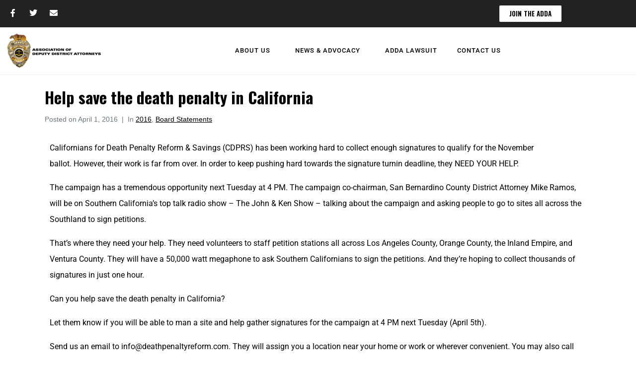

--- FILE ---
content_type: text/html; charset=UTF-8
request_url: https://www.laadda.com/2016/04/01/help-save-the-death-penalty-in-california/
body_size: 19547
content:
<!DOCTYPE html><html lang="en-US"><head >	<meta charset="UTF-8" />
	<meta name="viewport" content="width=device-width, initial-scale=1" />
	<title>Help save the death penalty in California &#8211; Association of Deputy District Attorneys</title>
<meta name='robots' content='max-image-preview:large' />
<link rel='dns-prefetch' href='//www.googletagmanager.com' />
<link rel='dns-prefetch' href='//stats.wp.com' />
<link rel='preconnect' href='//i0.wp.com' />
<link rel='preconnect' href='//c0.wp.com' />
<link rel="alternate" type="application/rss+xml" title="Association of Deputy District Attorneys &raquo; Feed" href="https://www.laadda.com/feed/" />
<link rel="alternate" title="oEmbed (JSON)" type="application/json+oembed" href="https://www.laadda.com/wp-json/oembed/1.0/embed?url=https%3A%2F%2Fwww.laadda.com%2F2016%2F04%2F01%2Fhelp-save-the-death-penalty-in-california%2F" />
<link rel="alternate" title="oEmbed (XML)" type="text/xml+oembed" href="https://www.laadda.com/wp-json/oembed/1.0/embed?url=https%3A%2F%2Fwww.laadda.com%2F2016%2F04%2F01%2Fhelp-save-the-death-penalty-in-california%2F&#038;format=xml" />
		<!-- This site uses the Google Analytics by MonsterInsights plugin v9.11.1 - Using Analytics tracking - https://www.monsterinsights.com/ -->
							
			
							<!-- / Google Analytics by MonsterInsights -->
		<style id='wp-img-auto-sizes-contain-inline-css' type='text/css'>
img:is([sizes=auto i],[sizes^="auto," i]){contain-intrinsic-size:3000px 1500px}
/*# sourceURL=wp-img-auto-sizes-contain-inline-css */
</style>
<link rel='stylesheet' id='font-awesome-5-all-css' href='https://www.laadda.com/wp-content/plugins/elementor/assets/lib/font-awesome/css/all.min.css?ver=3.34.3' type='text/css' media='all' />
<link rel='stylesheet' id='font-awesome-4-shim-css' href='https://www.laadda.com/wp-content/plugins/elementor/assets/lib/font-awesome/css/v4-shims.min.css?ver=3.34.3' type='text/css' media='all' />
<style id='wp-emoji-styles-inline-css' type='text/css'>

	img.wp-smiley, img.emoji {
		display: inline !important;
		border: none !important;
		box-shadow: none !important;
		height: 1em !important;
		width: 1em !important;
		margin: 0 0.07em !important;
		vertical-align: -0.1em !important;
		background: none !important;
		padding: 0 !important;
	}
/*# sourceURL=wp-emoji-styles-inline-css */
</style>
<style id='classic-theme-styles-inline-css' type='text/css'>
/*! This file is auto-generated */
.wp-block-button__link{color:#fff;background-color:#32373c;border-radius:9999px;box-shadow:none;text-decoration:none;padding:calc(.667em + 2px) calc(1.333em + 2px);font-size:1.125em}.wp-block-file__button{background:#32373c;color:#fff;text-decoration:none}
/*# sourceURL=/wp-includes/css/classic-themes.min.css */
</style>
<link rel='stylesheet' id='mediaelement-css' href='https://c0.wp.com/c/6.9/wp-includes/js/mediaelement/mediaelementplayer-legacy.min.css' type='text/css' media='all' />
<link rel='stylesheet' id='wp-mediaelement-css' href='https://c0.wp.com/c/6.9/wp-includes/js/mediaelement/wp-mediaelement.min.css' type='text/css' media='all' />
<style id='jetpack-sharing-buttons-style-inline-css' type='text/css'>
.jetpack-sharing-buttons__services-list{display:flex;flex-direction:row;flex-wrap:wrap;gap:0;list-style-type:none;margin:5px;padding:0}.jetpack-sharing-buttons__services-list.has-small-icon-size{font-size:12px}.jetpack-sharing-buttons__services-list.has-normal-icon-size{font-size:16px}.jetpack-sharing-buttons__services-list.has-large-icon-size{font-size:24px}.jetpack-sharing-buttons__services-list.has-huge-icon-size{font-size:36px}@media print{.jetpack-sharing-buttons__services-list{display:none!important}}.editor-styles-wrapper .wp-block-jetpack-sharing-buttons{gap:0;padding-inline-start:0}ul.jetpack-sharing-buttons__services-list.has-background{padding:1.25em 2.375em}
/*# sourceURL=https://www.laadda.com/wp-content/plugins/jetpack/_inc/blocks/sharing-buttons/view.css */
</style>
<style id='global-styles-inline-css' type='text/css'>
:root{--wp--preset--aspect-ratio--square: 1;--wp--preset--aspect-ratio--4-3: 4/3;--wp--preset--aspect-ratio--3-4: 3/4;--wp--preset--aspect-ratio--3-2: 3/2;--wp--preset--aspect-ratio--2-3: 2/3;--wp--preset--aspect-ratio--16-9: 16/9;--wp--preset--aspect-ratio--9-16: 9/16;--wp--preset--color--black: #000000;--wp--preset--color--cyan-bluish-gray: #abb8c3;--wp--preset--color--white: #ffffff;--wp--preset--color--pale-pink: #f78da7;--wp--preset--color--vivid-red: #cf2e2e;--wp--preset--color--luminous-vivid-orange: #ff6900;--wp--preset--color--luminous-vivid-amber: #fcb900;--wp--preset--color--light-green-cyan: #7bdcb5;--wp--preset--color--vivid-green-cyan: #00d084;--wp--preset--color--pale-cyan-blue: #8ed1fc;--wp--preset--color--vivid-cyan-blue: #0693e3;--wp--preset--color--vivid-purple: #9b51e0;--wp--preset--gradient--vivid-cyan-blue-to-vivid-purple: linear-gradient(135deg,rgb(6,147,227) 0%,rgb(155,81,224) 100%);--wp--preset--gradient--light-green-cyan-to-vivid-green-cyan: linear-gradient(135deg,rgb(122,220,180) 0%,rgb(0,208,130) 100%);--wp--preset--gradient--luminous-vivid-amber-to-luminous-vivid-orange: linear-gradient(135deg,rgb(252,185,0) 0%,rgb(255,105,0) 100%);--wp--preset--gradient--luminous-vivid-orange-to-vivid-red: linear-gradient(135deg,rgb(255,105,0) 0%,rgb(207,46,46) 100%);--wp--preset--gradient--very-light-gray-to-cyan-bluish-gray: linear-gradient(135deg,rgb(238,238,238) 0%,rgb(169,184,195) 100%);--wp--preset--gradient--cool-to-warm-spectrum: linear-gradient(135deg,rgb(74,234,220) 0%,rgb(151,120,209) 20%,rgb(207,42,186) 40%,rgb(238,44,130) 60%,rgb(251,105,98) 80%,rgb(254,248,76) 100%);--wp--preset--gradient--blush-light-purple: linear-gradient(135deg,rgb(255,206,236) 0%,rgb(152,150,240) 100%);--wp--preset--gradient--blush-bordeaux: linear-gradient(135deg,rgb(254,205,165) 0%,rgb(254,45,45) 50%,rgb(107,0,62) 100%);--wp--preset--gradient--luminous-dusk: linear-gradient(135deg,rgb(255,203,112) 0%,rgb(199,81,192) 50%,rgb(65,88,208) 100%);--wp--preset--gradient--pale-ocean: linear-gradient(135deg,rgb(255,245,203) 0%,rgb(182,227,212) 50%,rgb(51,167,181) 100%);--wp--preset--gradient--electric-grass: linear-gradient(135deg,rgb(202,248,128) 0%,rgb(113,206,126) 100%);--wp--preset--gradient--midnight: linear-gradient(135deg,rgb(2,3,129) 0%,rgb(40,116,252) 100%);--wp--preset--font-size--small: 13px;--wp--preset--font-size--medium: 20px;--wp--preset--font-size--large: 36px;--wp--preset--font-size--x-large: 42px;--wp--preset--spacing--20: 0.44rem;--wp--preset--spacing--30: 0.67rem;--wp--preset--spacing--40: 1rem;--wp--preset--spacing--50: 1.5rem;--wp--preset--spacing--60: 2.25rem;--wp--preset--spacing--70: 3.38rem;--wp--preset--spacing--80: 5.06rem;--wp--preset--shadow--natural: 6px 6px 9px rgba(0, 0, 0, 0.2);--wp--preset--shadow--deep: 12px 12px 50px rgba(0, 0, 0, 0.4);--wp--preset--shadow--sharp: 6px 6px 0px rgba(0, 0, 0, 0.2);--wp--preset--shadow--outlined: 6px 6px 0px -3px rgb(255, 255, 255), 6px 6px rgb(0, 0, 0);--wp--preset--shadow--crisp: 6px 6px 0px rgb(0, 0, 0);}:where(.is-layout-flex){gap: 0.5em;}:where(.is-layout-grid){gap: 0.5em;}body .is-layout-flex{display: flex;}.is-layout-flex{flex-wrap: wrap;align-items: center;}.is-layout-flex > :is(*, div){margin: 0;}body .is-layout-grid{display: grid;}.is-layout-grid > :is(*, div){margin: 0;}:where(.wp-block-columns.is-layout-flex){gap: 2em;}:where(.wp-block-columns.is-layout-grid){gap: 2em;}:where(.wp-block-post-template.is-layout-flex){gap: 1.25em;}:where(.wp-block-post-template.is-layout-grid){gap: 1.25em;}.has-black-color{color: var(--wp--preset--color--black) !important;}.has-cyan-bluish-gray-color{color: var(--wp--preset--color--cyan-bluish-gray) !important;}.has-white-color{color: var(--wp--preset--color--white) !important;}.has-pale-pink-color{color: var(--wp--preset--color--pale-pink) !important;}.has-vivid-red-color{color: var(--wp--preset--color--vivid-red) !important;}.has-luminous-vivid-orange-color{color: var(--wp--preset--color--luminous-vivid-orange) !important;}.has-luminous-vivid-amber-color{color: var(--wp--preset--color--luminous-vivid-amber) !important;}.has-light-green-cyan-color{color: var(--wp--preset--color--light-green-cyan) !important;}.has-vivid-green-cyan-color{color: var(--wp--preset--color--vivid-green-cyan) !important;}.has-pale-cyan-blue-color{color: var(--wp--preset--color--pale-cyan-blue) !important;}.has-vivid-cyan-blue-color{color: var(--wp--preset--color--vivid-cyan-blue) !important;}.has-vivid-purple-color{color: var(--wp--preset--color--vivid-purple) !important;}.has-black-background-color{background-color: var(--wp--preset--color--black) !important;}.has-cyan-bluish-gray-background-color{background-color: var(--wp--preset--color--cyan-bluish-gray) !important;}.has-white-background-color{background-color: var(--wp--preset--color--white) !important;}.has-pale-pink-background-color{background-color: var(--wp--preset--color--pale-pink) !important;}.has-vivid-red-background-color{background-color: var(--wp--preset--color--vivid-red) !important;}.has-luminous-vivid-orange-background-color{background-color: var(--wp--preset--color--luminous-vivid-orange) !important;}.has-luminous-vivid-amber-background-color{background-color: var(--wp--preset--color--luminous-vivid-amber) !important;}.has-light-green-cyan-background-color{background-color: var(--wp--preset--color--light-green-cyan) !important;}.has-vivid-green-cyan-background-color{background-color: var(--wp--preset--color--vivid-green-cyan) !important;}.has-pale-cyan-blue-background-color{background-color: var(--wp--preset--color--pale-cyan-blue) !important;}.has-vivid-cyan-blue-background-color{background-color: var(--wp--preset--color--vivid-cyan-blue) !important;}.has-vivid-purple-background-color{background-color: var(--wp--preset--color--vivid-purple) !important;}.has-black-border-color{border-color: var(--wp--preset--color--black) !important;}.has-cyan-bluish-gray-border-color{border-color: var(--wp--preset--color--cyan-bluish-gray) !important;}.has-white-border-color{border-color: var(--wp--preset--color--white) !important;}.has-pale-pink-border-color{border-color: var(--wp--preset--color--pale-pink) !important;}.has-vivid-red-border-color{border-color: var(--wp--preset--color--vivid-red) !important;}.has-luminous-vivid-orange-border-color{border-color: var(--wp--preset--color--luminous-vivid-orange) !important;}.has-luminous-vivid-amber-border-color{border-color: var(--wp--preset--color--luminous-vivid-amber) !important;}.has-light-green-cyan-border-color{border-color: var(--wp--preset--color--light-green-cyan) !important;}.has-vivid-green-cyan-border-color{border-color: var(--wp--preset--color--vivid-green-cyan) !important;}.has-pale-cyan-blue-border-color{border-color: var(--wp--preset--color--pale-cyan-blue) !important;}.has-vivid-cyan-blue-border-color{border-color: var(--wp--preset--color--vivid-cyan-blue) !important;}.has-vivid-purple-border-color{border-color: var(--wp--preset--color--vivid-purple) !important;}.has-vivid-cyan-blue-to-vivid-purple-gradient-background{background: var(--wp--preset--gradient--vivid-cyan-blue-to-vivid-purple) !important;}.has-light-green-cyan-to-vivid-green-cyan-gradient-background{background: var(--wp--preset--gradient--light-green-cyan-to-vivid-green-cyan) !important;}.has-luminous-vivid-amber-to-luminous-vivid-orange-gradient-background{background: var(--wp--preset--gradient--luminous-vivid-amber-to-luminous-vivid-orange) !important;}.has-luminous-vivid-orange-to-vivid-red-gradient-background{background: var(--wp--preset--gradient--luminous-vivid-orange-to-vivid-red) !important;}.has-very-light-gray-to-cyan-bluish-gray-gradient-background{background: var(--wp--preset--gradient--very-light-gray-to-cyan-bluish-gray) !important;}.has-cool-to-warm-spectrum-gradient-background{background: var(--wp--preset--gradient--cool-to-warm-spectrum) !important;}.has-blush-light-purple-gradient-background{background: var(--wp--preset--gradient--blush-light-purple) !important;}.has-blush-bordeaux-gradient-background{background: var(--wp--preset--gradient--blush-bordeaux) !important;}.has-luminous-dusk-gradient-background{background: var(--wp--preset--gradient--luminous-dusk) !important;}.has-pale-ocean-gradient-background{background: var(--wp--preset--gradient--pale-ocean) !important;}.has-electric-grass-gradient-background{background: var(--wp--preset--gradient--electric-grass) !important;}.has-midnight-gradient-background{background: var(--wp--preset--gradient--midnight) !important;}.has-small-font-size{font-size: var(--wp--preset--font-size--small) !important;}.has-medium-font-size{font-size: var(--wp--preset--font-size--medium) !important;}.has-large-font-size{font-size: var(--wp--preset--font-size--large) !important;}.has-x-large-font-size{font-size: var(--wp--preset--font-size--x-large) !important;}
:where(.wp-block-post-template.is-layout-flex){gap: 1.25em;}:where(.wp-block-post-template.is-layout-grid){gap: 1.25em;}
:where(.wp-block-term-template.is-layout-flex){gap: 1.25em;}:where(.wp-block-term-template.is-layout-grid){gap: 1.25em;}
:where(.wp-block-columns.is-layout-flex){gap: 2em;}:where(.wp-block-columns.is-layout-grid){gap: 2em;}
:root :where(.wp-block-pullquote){font-size: 1.5em;line-height: 1.6;}
/*# sourceURL=global-styles-inline-css */
</style>
<link rel='stylesheet' id='jupiterx-popups-animation-css' href='https://www.laadda.com/wp-content/plugins/jupiterx-core/includes/extensions/raven/assets/lib/animate/animate.min.css?ver=4.14.1' type='text/css' media='all' />
<link rel='stylesheet' id='jupiterx-css' href='https://www.laadda.com/wp-content/uploads/jupiterx/compiler/jupiterx/3a95a1a.css?ver=4.14.1' type='text/css' media='all' />
<link rel='stylesheet' id='jupiterx-elements-dynamic-styles-css' href='https://www.laadda.com/wp-content/uploads/jupiterx/compiler/jupiterx-elements-dynamic-styles/1d6a1a2.css?ver=4.14.1' type='text/css' media='all' />
<link rel='stylesheet' id='elementor-icons-css' href='https://www.laadda.com/wp-content/plugins/elementor/assets/lib/eicons/css/elementor-icons.min.css?ver=5.46.0' type='text/css' media='all' />
<link rel='stylesheet' id='elementor-frontend-css' href='https://www.laadda.com/wp-content/plugins/elementor/assets/css/frontend.min.css?ver=3.34.3' type='text/css' media='all' />
<link rel='stylesheet' id='font-awesome-css' href='https://www.laadda.com/wp-content/plugins/elementor/assets/lib/font-awesome/css/font-awesome.min.css?ver=4.7.0' type='text/css' media='all' />
<link rel='stylesheet' id='jupiterx-core-raven-frontend-css' href='https://www.laadda.com/wp-content/plugins/jupiterx-core/includes/extensions/raven/assets/css/frontend.min.css?ver=6.9' type='text/css' media='all' />
<link rel='stylesheet' id='elementor-post-6-css' href='https://www.laadda.com/wp-content/uploads/elementor/css/post-6.css?ver=1769600519' type='text/css' media='all' />
<link rel='stylesheet' id='flatpickr-css' href='https://www.laadda.com/wp-content/plugins/elementor/assets/lib/flatpickr/flatpickr.min.css?ver=4.6.13' type='text/css' media='all' />
<link rel='stylesheet' id='elementor-post-2717-css' href='https://www.laadda.com/wp-content/uploads/elementor/css/post-2717.css?ver=1769605817' type='text/css' media='all' />
<link rel='stylesheet' id='elementor-post-7864-css' href='https://www.laadda.com/wp-content/uploads/elementor/css/post-7864.css?ver=1769600519' type='text/css' media='all' />
<link rel='stylesheet' id='elementor-post-7888-css' href='https://www.laadda.com/wp-content/uploads/elementor/css/post-7888.css?ver=1769600519' type='text/css' media='all' />
<link rel='stylesheet' id='elementor-gf-local-roboto-css' href='https://www.laadda.com/wp-content/uploads/elementor/google-fonts/css/roboto.css?ver=1742236180' type='text/css' media='all' />
<link rel='stylesheet' id='elementor-gf-local-oswald-css' href='https://www.laadda.com/wp-content/uploads/elementor/google-fonts/css/oswald.css?ver=1742236180' type='text/css' media='all' />
<link rel='stylesheet' id='elementor-gf-local-heebo-css' href='https://www.laadda.com/wp-content/uploads/elementor/google-fonts/css/heebo.css?ver=1742236182' type='text/css' media='all' />
<link rel='stylesheet' id='elementor-icons-shared-0-css' href='https://www.laadda.com/wp-content/plugins/elementor/assets/lib/font-awesome/css/fontawesome.min.css?ver=5.15.3' type='text/css' media='all' />
<link rel='stylesheet' id='elementor-icons-fa-brands-css' href='https://www.laadda.com/wp-content/plugins/elementor/assets/lib/font-awesome/css/brands.min.css?ver=5.15.3' type='text/css' media='all' />
<link rel='stylesheet' id='elementor-icons-fa-solid-css' href='https://www.laadda.com/wp-content/plugins/elementor/assets/lib/font-awesome/css/solid.min.css?ver=5.15.3' type='text/css' media='all' />










<link rel="https://api.w.org/" href="https://www.laadda.com/wp-json/" /><link rel="alternate" title="JSON" type="application/json" href="https://www.laadda.com/wp-json/wp/v2/posts/2717" /><link rel="EditURI" type="application/rsd+xml" title="RSD" href="https://www.laadda.com/xmlrpc.php?rsd" />
<meta name="generator" content="WordPress 6.9" />
<link rel="canonical" href="https://www.laadda.com/2016/04/01/help-save-the-death-penalty-in-california/" />
<link rel='shortlink' href='https://www.laadda.com/?p=2717' />
	<style>img#wpstats{display:none}</style>
		<meta name="generator" content="Elementor 3.34.3; features: additional_custom_breakpoints; settings: css_print_method-external, google_font-enabled, font_display-auto">
			<style>
				.e-con.e-parent:nth-of-type(n+4):not(.e-lazyloaded):not(.e-no-lazyload),
				.e-con.e-parent:nth-of-type(n+4):not(.e-lazyloaded):not(.e-no-lazyload) * {
					background-image: none !important;
				}
				@media screen and (max-height: 1024px) {
					.e-con.e-parent:nth-of-type(n+3):not(.e-lazyloaded):not(.e-no-lazyload),
					.e-con.e-parent:nth-of-type(n+3):not(.e-lazyloaded):not(.e-no-lazyload) * {
						background-image: none !important;
					}
				}
				@media screen and (max-height: 640px) {
					.e-con.e-parent:nth-of-type(n+2):not(.e-lazyloaded):not(.e-no-lazyload),
					.e-con.e-parent:nth-of-type(n+2):not(.e-lazyloaded):not(.e-no-lazyload) * {
						background-image: none !important;
					}
				}
			</style>
			
<!-- Jetpack Open Graph Tags -->
<meta property="og:type" content="article" />
<meta property="og:title" content="Help save the death penalty in California" />
<meta property="og:url" content="https://www.laadda.com/2016/04/01/help-save-the-death-penalty-in-california/" />
<meta property="og:description" content="Californians for Death Penalty Reform &amp; Savings (CDPRS) has been working hard to collect enough signatures to qualify for the November ballot. However, their work is far from over. In order to …" />
<meta property="article:published_time" content="2016-04-02T05:35:02+00:00" />
<meta property="article:modified_time" content="2023-03-20T16:05:33+00:00" />
<meta property="og:site_name" content="Association of Deputy District Attorneys" />
<meta property="og:image" content="https://i0.wp.com/www.laadda.com/wp-content/uploads/2022/09/cropped-la-adda-favicon-1.png?fit=512%2C512&#038;ssl=1" />
<meta property="og:image:width" content="512" />
<meta property="og:image:height" content="512" />
<meta property="og:image:alt" content="" />
<meta property="og:locale" content="en_US" />
<meta name="twitter:text:title" content="Help save the death penalty in California" />
<meta name="twitter:image" content="https://i0.wp.com/www.laadda.com/wp-content/uploads/2022/09/cropped-la-adda-favicon-1.png?fit=240%2C240&amp;ssl=1" />
<meta name="twitter:card" content="summary" />

<!-- End Jetpack Open Graph Tags -->
<link rel="icon" href="https://i0.wp.com/www.laadda.com/wp-content/uploads/2022/09/cropped-la-adda-favicon-1.png?fit=32%2C32&#038;ssl=1" sizes="32x32" />
<link rel="icon" href="https://i0.wp.com/www.laadda.com/wp-content/uploads/2022/09/cropped-la-adda-favicon-1.png?fit=192%2C192&#038;ssl=1" sizes="192x192" />
<link rel="apple-touch-icon" href="https://i0.wp.com/www.laadda.com/wp-content/uploads/2022/09/cropped-la-adda-favicon-1.png?fit=180%2C180&#038;ssl=1" />
<meta name="msapplication-TileImage" content="https://i0.wp.com/www.laadda.com/wp-content/uploads/2022/09/cropped-la-adda-favicon-1.png?fit=270%2C270&#038;ssl=1" />
		<style type="text/css" id="wp-custom-css">
			body.page .jupiterx-post-image img {
    display: none;
}
body.post .jupiterx-post-image img {
    display: none;
}

.nf-form-fields-required {
  display: none;
}		</style>
		</head><body class="wp-singular post-template-default single single-post postid-2717 single-format-standard wp-theme-jupiterx no-js elementor-default elementor-kit-6 elementor-page elementor-page-2717 jupiterx-post-template-1" itemscope="itemscope" itemtype="http://schema.org/WebPage"><a class="jupiterx-a11y jupiterx-a11y-skip-navigation-link" href="#jupiterx-main">Skip to content</a><div class="jupiterx-site"><header class="jupiterx-header jupiterx-header-custom" data-jupiterx-settings="{&quot;breakpoint&quot;:&quot;767.98&quot;,&quot;template&quot;:&quot;7864&quot;,&quot;behavior&quot;:&quot;&quot;}" role="banner" itemscope="itemscope" itemtype="http://schema.org/WPHeader">		<header data-elementor-type="header" data-elementor-id="7864" class="elementor elementor-7864" data-elementor-post-type="elementor_library">
					<section class="elementor-section elementor-top-section elementor-element elementor-element-1cd9306c elementor-section-height-min-height elementor-section-boxed elementor-section-height-default elementor-section-items-middle" data-id="1cd9306c" data-element_type="section" data-settings="{&quot;background_background&quot;:&quot;classic&quot;}">
						<div class="elementor-container elementor-column-gap-default">
					<div class="elementor-column elementor-col-100 elementor-top-column elementor-element elementor-element-59ad5891 raven-column-flex-horizontal" data-id="59ad5891" data-element_type="column">
			<div class="elementor-widget-wrap elementor-element-populated">
						<div class="elementor-element elementor-element-42d9fa08 e-grid-align-left elementor-shape-rounded elementor-grid-0 elementor-widget elementor-widget-social-icons" data-id="42d9fa08" data-element_type="widget" data-widget_type="social-icons.default">
				<div class="elementor-widget-container">
							<div class="elementor-social-icons-wrapper elementor-grid" role="list">
							<span class="elementor-grid-item" role="listitem">
					<a class="elementor-icon elementor-social-icon elementor-social-icon-facebook-f elementor-repeater-item-8f60248" href="https://www.facebook.com/lacountyadda/" target="_blank">
						<span class="elementor-screen-only">Facebook-f</span>
						<i aria-hidden="true" class="fab fa-facebook-f"></i>					</a>
				</span>
							<span class="elementor-grid-item" role="listitem">
					<a class="elementor-icon elementor-social-icon elementor-social-icon-twitter elementor-repeater-item-7af2445" href="https://twitter.com/LACountyADDA" target="_blank">
						<span class="elementor-screen-only">Twitter</span>
						<i aria-hidden="true" class="fab fa-twitter"></i>					</a>
				</span>
							<span class="elementor-grid-item" role="listitem">
					<a class="elementor-icon elementor-social-icon elementor-social-icon-envelope elementor-repeater-item-84789ee" href="mailto:secretaryadda@gmail.com" target="_blank">
						<span class="elementor-screen-only">Envelope</span>
						<i aria-hidden="true" class="fas fa-envelope"></i>					</a>
				</span>
					</div>
						</div>
				</div>
				<div class="elementor-element elementor-element-1400e0c1 elementor-hidden-phone elementor-widget elementor-widget-raven-flex-spacer" data-id="1400e0c1" data-element_type="widget" data-widget_type="raven-flex-spacer.default">
				<div class="elementor-widget-container">
								<div class="raven-spacer">&nbsp;</div>
						</div>
				</div>
				<div class="elementor-element elementor-element-5d031cf elementor-align-right elementor-widget elementor-widget-button" data-id="5d031cf" data-element_type="widget" data-widget_type="button.default">
				<div class="elementor-widget-container">
									<div class="elementor-button-wrapper">
					<a class="elementor-button elementor-button-link elementor-size-xs" href="https://www.laadda.com/join-the-adda/">
						<span class="elementor-button-content-wrapper">
									<span class="elementor-button-text">JOIN THE ADDA</span>
					</span>
					</a>
				</div>
								</div>
				</div>
					</div>
		</div>
					</div>
		</section>
				<section class="elementor-section elementor-top-section elementor-element elementor-element-65bc56b5 elementor-section-height-min-height elementor-section-full_width elementor-section-content-middle elementor-section-stretched elementor-section-height-default elementor-section-items-middle" data-id="65bc56b5" data-element_type="section" data-settings="{&quot;background_background&quot;:&quot;classic&quot;,&quot;stretch_section&quot;:&quot;section-stretched&quot;}">
						<div class="elementor-container elementor-column-gap-default">
					<div class="elementor-column elementor-col-100 elementor-top-column elementor-element elementor-element-3d1e0f36 raven-column-flex-horizontal" data-id="3d1e0f36" data-element_type="column">
			<div class="elementor-widget-wrap elementor-element-populated">
						<div class="elementor-element elementor-element-88bcf82 elementor-widget elementor-widget-raven-site-logo" data-id="88bcf82" data-element_type="widget" data-widget_type="raven-site-logo.default">
				<div class="elementor-widget-container">
							<div class="raven-widget-wrapper">
			<div class="raven-site-logo raven-site-logo-customizer">
									<a class="raven-site-logo-link" href="https://www.laadda.com">
								<picture><img srcset="https://www.laadda.com/wp-content/uploads/2022/09/la-adda-logo-400.png 1x, https://www.laadda.com/wp-content/uploads/2022/09/la-adda-logo-400.png 2x" src="https://www.laadda.com/wp-content/uploads/2022/09/la-adda-logo-400.png" alt="Association of Deputy District Attorneys" data-no-lazy="1" /></picture>									</a>
							</div>
		</div>
						</div>
				</div>
				<div class="elementor-element elementor-element-2e1840b2 elementor-widget elementor-widget-raven-flex-spacer" data-id="2e1840b2" data-element_type="widget" data-widget_type="raven-flex-spacer.default">
				<div class="elementor-widget-container">
								<div class="raven-spacer">&nbsp;</div>
						</div>
				</div>
				<div class="elementor-element elementor-element-381f3204 raven-breakpoint-tablet raven-nav-menu-align-center raven-nav-menu-stretch elementor-widget elementor-widget-raven-nav-menu" data-id="381f3204" data-element_type="widget" data-settings="{&quot;submenu_icon&quot;:&quot;&lt;svg 0=\&quot;fas fa-chevron-down\&quot; class=\&quot;e-font-icon-svg e-fas-chevron-down\&quot;&gt;\n\t\t\t\t\t&lt;use xlink:href=\&quot;#fas-chevron-down\&quot;&gt;\n\t\t\t\t\t\t&lt;symbol id=\&quot;fas-chevron-down\&quot; viewBox=\&quot;0 0 448 512\&quot;&gt;\n\t\t\t\t\t\t\t&lt;path d=\&quot;M207.029 381.476L12.686 187.132c-9.373-9.373-9.373-24.569 0-33.941l22.667-22.667c9.357-9.357 24.522-9.375 33.901-.04L224 284.505l154.745-154.021c9.379-9.335 24.544-9.317 33.901.04l22.667 22.667c9.373 9.373 9.373 24.569 0 33.941L240.971 381.476c-9.373 9.372-24.569 9.372-33.942 0z\&quot;&gt;&lt;\/path&gt;\n\t\t\t\t\t\t&lt;\/symbol&gt;\n\t\t\t\t\t&lt;\/use&gt;\n\t\t\t\t&lt;\/svg&gt;&quot;,&quot;full_width&quot;:&quot;stretch&quot;,&quot;mobile_layout&quot;:&quot;dropdown&quot;,&quot;submenu_space_between&quot;:{&quot;unit&quot;:&quot;px&quot;,&quot;size&quot;:&quot;&quot;,&quot;sizes&quot;:[]},&quot;submenu_opening_position&quot;:&quot;bottom&quot;}" data-widget_type="raven-nav-menu.default">
				<div class="elementor-widget-container">
							<nav class="raven-nav-menu-main raven-nav-menu-horizontal raven-nav-menu-tablet- raven-nav-menu-mobile- raven-nav-icons-hidden-tablet raven-nav-icons-hidden-mobile">
			<ul id="menu-381f3204" class="raven-nav-menu"><li class="menu-item menu-item-type-post_type menu-item-object-page menu-item-has-children menu-item-7867"><a href="https://www.laadda.com/about-us/" class="raven-menu-item raven-link-item ">About Us</a>
<ul class="0 sub-menu raven-submenu">
	<li class="menu-item menu-item-type-post_type menu-item-object-page menu-item-7878"><a href="https://www.laadda.com/join-the-adda/" class="raven-submenu-item raven-link-item ">Join the ADDA</a></li>
	<li class="menu-item menu-item-type-post_type menu-item-object-page menu-item-7868"><a href="https://www.laadda.com/board/" class="raven-submenu-item raven-link-item ">Board of Directors</a></li>
	<li class="menu-item menu-item-type-post_type menu-item-object-page menu-item-7869"><a href="https://www.laadda.com/committees/" class="raven-submenu-item raven-link-item ">Committees</a></li>
	<li class="menu-item menu-item-type-post_type menu-item-object-page menu-item-7870"><a href="https://www.laadda.com/adda-awards/" class="raven-submenu-item raven-link-item ">ADDA Awards</a></li>
	<li class="menu-item menu-item-type-post_type menu-item-object-page menu-item-12995"><a href="https://www.laadda.com/adda-events/" class="raven-submenu-item raven-link-item ">ADDA Events</a></li>
</ul>
</li>
<li class="menu-item menu-item-type-custom menu-item-object-custom menu-item-has-children menu-item-7872"><a href="#" class="raven-menu-item raven-link-item ">News &#038; Advocacy</a>
<ul class="0 sub-menu raven-submenu">
	<li class="menu-item menu-item-type-post_type menu-item-object-page menu-item-7874"><a href="https://www.laadda.com/in-the-news/" class="raven-submenu-item raven-link-item ">In The News</a></li>
	<li class="menu-item menu-item-type-post_type menu-item-object-page menu-item-7873"><a href="https://www.laadda.com/statements-from-the-board/" class="raven-submenu-item raven-link-item ">Articles by the ADDA</a></li>
	<li class="menu-item menu-item-type-post_type menu-item-object-page menu-item-7876"><a href="https://www.laadda.com/media-coverage/" class="raven-submenu-item raven-link-item ">Broadcast Media Coverage</a></li>
	<li class="menu-item menu-item-type-post_type menu-item-object-page menu-item-7877"><a href="https://www.laadda.com/mmm/" class="raven-submenu-item raven-link-item ">Monday Morning Memo</a></li>
</ul>
</li>
<li class="menu-item menu-item-type-post_type menu-item-object-page menu-item-7879"><a href="https://www.laadda.com/adda-lawsuit/" class="raven-menu-item raven-link-item ">ADDA Lawsuit</a></li>
<li class="menu-item menu-item-type-post_type menu-item-object-page menu-item-7880"><a href="https://www.laadda.com/contact-us/" class="raven-menu-item raven-link-item ">Contact Us</a></li>
</ul>		</nav>

		<div class="raven-nav-menu-toggle">

						<div class="raven-nav-menu-toggle-button ">
								<span class="fa fa-bars"></span>
								</div>

		</div>
		<nav class="raven-nav-icons-hidden-tablet raven-nav-icons-hidden-mobile raven-nav-menu-mobile raven-nav-menu-dropdown">
									<div class="raven-container">
				<ul id="menu-mobile-381f3204" class="raven-nav-menu"><li class="menu-item menu-item-type-post_type menu-item-object-page menu-item-has-children menu-item-7867"><a href="https://www.laadda.com/about-us/" class="raven-menu-item raven-link-item ">About Us</a>
<ul class="0 sub-menu raven-submenu">
	<li class="menu-item menu-item-type-post_type menu-item-object-page menu-item-7878"><a href="https://www.laadda.com/join-the-adda/" class="raven-submenu-item raven-link-item ">Join the ADDA</a></li>
	<li class="menu-item menu-item-type-post_type menu-item-object-page menu-item-7868"><a href="https://www.laadda.com/board/" class="raven-submenu-item raven-link-item ">Board of Directors</a></li>
	<li class="menu-item menu-item-type-post_type menu-item-object-page menu-item-7869"><a href="https://www.laadda.com/committees/" class="raven-submenu-item raven-link-item ">Committees</a></li>
	<li class="menu-item menu-item-type-post_type menu-item-object-page menu-item-7870"><a href="https://www.laadda.com/adda-awards/" class="raven-submenu-item raven-link-item ">ADDA Awards</a></li>
	<li class="menu-item menu-item-type-post_type menu-item-object-page menu-item-12995"><a href="https://www.laadda.com/adda-events/" class="raven-submenu-item raven-link-item ">ADDA Events</a></li>
</ul>
</li>
<li class="menu-item menu-item-type-custom menu-item-object-custom menu-item-has-children menu-item-7872"><a href="#" class="raven-menu-item raven-link-item ">News &#038; Advocacy</a>
<ul class="0 sub-menu raven-submenu">
	<li class="menu-item menu-item-type-post_type menu-item-object-page menu-item-7874"><a href="https://www.laadda.com/in-the-news/" class="raven-submenu-item raven-link-item ">In The News</a></li>
	<li class="menu-item menu-item-type-post_type menu-item-object-page menu-item-7873"><a href="https://www.laadda.com/statements-from-the-board/" class="raven-submenu-item raven-link-item ">Articles by the ADDA</a></li>
	<li class="menu-item menu-item-type-post_type menu-item-object-page menu-item-7876"><a href="https://www.laadda.com/media-coverage/" class="raven-submenu-item raven-link-item ">Broadcast Media Coverage</a></li>
	<li class="menu-item menu-item-type-post_type menu-item-object-page menu-item-7877"><a href="https://www.laadda.com/mmm/" class="raven-submenu-item raven-link-item ">Monday Morning Memo</a></li>
</ul>
</li>
<li class="menu-item menu-item-type-post_type menu-item-object-page menu-item-7879"><a href="https://www.laadda.com/adda-lawsuit/" class="raven-menu-item raven-link-item ">ADDA Lawsuit</a></li>
<li class="menu-item menu-item-type-post_type menu-item-object-page menu-item-7880"><a href="https://www.laadda.com/contact-us/" class="raven-menu-item raven-link-item ">Contact Us</a></li>
</ul>			</div>
		</nav>
						</div>
				</div>
				<div class="elementor-element elementor-element-783994d elementor-widget elementor-widget-raven-flex-spacer" data-id="783994d" data-element_type="widget" data-widget_type="raven-flex-spacer.default">
				<div class="elementor-widget-container">
								<div class="raven-spacer">&nbsp;</div>
						</div>
				</div>
					</div>
		</div>
					</div>
		</section>
				</header>
		</header><main id="jupiterx-main" class="jupiterx-main"><div class="jupiterx-main-header jupiterx-main-header-custom"></div><div class="jupiterx-main-content"><div class="container"><div class="row"><div id="jupiterx-primary" class="jupiterx-primary col-lg-12"><div class="jupiterx-content" role="main" itemprop="mainEntityOfPage" itemscope="itemscope" itemtype="http://schema.org/Blog"><article id="2717" class="jupiterx-post post-2717 post type-post status-publish format-standard hentry category-26 category-board" itemscope="itemscope" itemtype="http://schema.org/BlogPosting" itemprop="blogPost"><header class="jupiterx-post-header"><h1 class="jupiterx-post-title" itemprop="headline">Help save the death penalty in California</h1><ul class="jupiterx-post-meta list-inline"><li class="jupiterx-post-meta-date list-inline-item"><span >Posted on </span><time datetime="2016-04-01T22:35:02-07:00" itemprop="datePublished">April 1, 2016</time></li><li class="jupiterx-post-meta-categories list-inline-item"><span >In </span><a href="https://www.laadda.com/category/2016/" rel="category">2016</a>, <a href="https://www.laadda.com/category/board/" rel="category">Board Statements</a></li></ul></header><div class="jupiterx-post-body" itemprop="articleBody"><div class="jupiterx-post-content clearfix" itemprop="text">		<div data-elementor-type="wp-post" data-elementor-id="2717" class="elementor elementor-2717" data-elementor-post-type="post">
						<section class="elementor-section elementor-top-section elementor-element elementor-element-6d20854b elementor-section-boxed elementor-section-height-default elementor-section-height-default" data-id="6d20854b" data-element_type="section">
						<div class="elementor-container elementor-column-gap-default">
					<div class="elementor-column elementor-col-100 elementor-top-column elementor-element elementor-element-2a6a7fdf" data-id="2a6a7fdf" data-element_type="column">
			<div class="elementor-widget-wrap elementor-element-populated">
						<div class="elementor-element elementor-element-21db33a6 elementor-widget elementor-widget-text-editor" data-id="21db33a6" data-element_type="widget" data-widget_type="text-editor.default">
				<div class="elementor-widget-container">
									<p>Californians for Death Penalty Reform &amp; Savings (CDPRS) has been working hard to collect enough signatures to qualify for the November ballot. However, their work is far from over. In order to keep pushing hard towards the signature turnin deadline, they NEED YOUR HELP.</p><p>The campaign has a tremendous opportunity next Tuesday at 4 PM. The campaign co-chairman, San Bernardino County District Attorney Mike Ramos, will be on Southern California&#8217;s top talk radio show &#8211; The John &amp; Ken Show &#8211; talking about the campaign and asking people to go to sites all across the Southland to sign petitions.</p><p>That&#8217;s where they need your help. They need volunteers to staff petition stations all across Los Angeles County, Orange County, the Inland Empire, and Ventura County. They will have a 50,000 watt megaphone to ask Southern Californians to sign the petitions. And they&#8217;re hoping to collect thousands of signatures in just one hour.</p><p>Can you help save the death penalty in California?</p><p>Let them know if you will be able to man a site and help gather signatures for the campaign at 4 PM next Tuesday (April 5th).</p><p>Send us an email to info@deathpenaltyreform.com. They will assign you a location near your home or work or wherever convenient. You may also call the campaign at 800-372-6417. They will have petition sheets at each location along with instructions on collecting signatures.</p><p>EVERY signature helps the CDPRS Campaign Team get closer to qualifying and bringing a measure to voters in November that will save taxpayers millions and bring justice to victims families.</p><p><em>The <a href="http://www.google.com/url?q=http%3A%2F%2Flaadda.com&amp;sa=D&amp;sntz=1&amp;usg=AFQjCNGfGICzLR2lXGkRTPd4masj44PmTQ">Association of Deputy District Attorneys</a> (ADDA), the collective bargaining agent representing nearly 1,000 Deputy District Attorneys who work for the County of Los Angeles, supports <a href="http://www.google.com/url?q=http%3A%2F%2Fwww.deathpenaltyreform.com%2F&amp;sa=D&amp;sntz=1&amp;usg=AFQjCNHjRfXCjDPspI0u1yqr0CETrslr6A">Californians for Death Penalty Reform and Savings</a>. Other supporters that provide major funding for CDPRS include the Peace Officers Research Association of California Political Issues Committee (PORAC PIC) and Association for Los Angeles Deputy Sheriffs State PIC.</em></p>								</div>
				</div>
					</div>
		</div>
					</div>
		</section>
				</div>
		</div><div class="jupiterx-social-share jupiterx-social-share-post"><div class="jupiterx-social-share-inner"><a class="jupiterx-social-share-link btn jupiterx-social-share-facebook" href="https://facebook.com/sharer/sharer.php?u=https://www.laadda.com/2016/04/01/help-save-the-death-penalty-in-california/" target="_blank" aria-label="Share on Facebook"><span class="jupiterx-icon jupiterx-icon-facebook-f"></span><span class="jupiterx-social-share-link-name">Facebook</span></a><a class="jupiterx-social-share-link btn jupiterx-social-share-twitter" href="https://twitter.com/intent/tweet/?text=Help%20save%20the%20death%20penalty%20in%20California&#038;url=https://www.laadda.com/2016/04/01/help-save-the-death-penalty-in-california/" target="_blank" aria-label="Share on Twitter"><span class="jupiterx-icon jupiterx-icon-twitter"></span><span class="jupiterx-social-share-link-name">Twitter</span></a><a class="jupiterx-social-share-link btn jupiterx-social-share-linkedin" href="https://www.linkedin.com/shareArticle?mini=true&#038;url=https://www.laadda.com/2016/04/01/help-save-the-death-penalty-in-california/&#038;title=Help%20save%20the%20death%20penalty%20in%20California&#038;summary=Help%20save%20the%20death%20penalty%20in%20California&#038;source=https://www.laadda.com/2016/04/01/help-save-the-death-penalty-in-california/" target="_blank" aria-label="Share on LinkedIn"><span class="jupiterx-icon jupiterx-icon-linkedin-in"></span><span class="jupiterx-social-share-link-name">LinkedIn</span></a></div></div></div></article><div class="jupiterx-post-navigation has-both" role="navigation"><div class="row"><a href="https://www.laadda.com/2016/03/31/the-truth-will-defeat-an-oft-repeated-lie/" class="jupiterx-post-navigation-link jupiterx-post-navigation-previous col-md-6" rel="previous" title="The truth will defeat an oft-repeated lie"><div class="jupiterx-post-navigation-body"><h6 class="jupiterx-post-navigation-title">The truth will defeat an oft-repeated lie</h6><span class="jupiterx-post-navigation-label">Previous</span></div></a><a href="https://www.laadda.com/2016/04/07/governor-browns-power-grab/" class="jupiterx-post-navigation-link jupiterx-post-navigation-next col-md-6 ml-auto" rel="next" title="Governor Brown&#039;s Power Grab"><div class="jupiterx-post-navigation-body"><h6 class="jupiterx-post-navigation-title">Governor Brown's Power Grab</h6><span class="jupiterx-post-navigation-label">Next</span></div></a></div></div><div class="jupiterx-post-related"><h2 class="jupiterx-post-related-label">Recommended Posts</h2><div class="row"><div class="col-md-6 col-lg-3"><a class="card" href="https://www.laadda.com/2025/01/29/michele-hanisee-concludes-historic-tenure-as-president-of-the-association-of-deputy-district-attorneys/"><img width="300" height="141" src="https://i0.wp.com/www.laadda.com/wp-content/uploads/2022/09/adda-blank.jpg?fit=300%2C141&amp;ssl=1" class="attachment-medium size-medium wp-post-image" alt="Association of Deputy District Attorneys logo" data-object-fit="cover" decoding="async" srcset="https://i0.wp.com/www.laadda.com/wp-content/uploads/2022/09/adda-blank.jpg?w=720&amp;ssl=1 720w, https://i0.wp.com/www.laadda.com/wp-content/uploads/2022/09/adda-blank.jpg?resize=300%2C141&amp;ssl=1 300w, https://i0.wp.com/www.laadda.com/wp-content/uploads/2022/09/adda-blank.jpg?resize=600%2C283&amp;ssl=1 600w" sizes="(max-width: 300px) 100vw, 300px" /><div class="card-body"><h6 class="card-title">Michele Hanisee Concludes Historic Tenure as President of the Association of Deputy District Attorneys</h6></div></a></div><div class="col-md-6 col-lg-3"><a class="card" href="https://www.laadda.com/2024/11/09/deputy-district-attorneys-the-unseen-heroes-who-stood-against-george-gascons-damaging-policies-and-defended-justice-in-los-angeles-county/"><img width="300" height="141" src="https://i0.wp.com/www.laadda.com/wp-content/uploads/2022/09/adda-blank.jpg?fit=300%2C141&amp;ssl=1" class="attachment-medium size-medium wp-post-image" alt="Association of Deputy District Attorneys logo" data-object-fit="cover" decoding="async" srcset="https://i0.wp.com/www.laadda.com/wp-content/uploads/2022/09/adda-blank.jpg?w=720&amp;ssl=1 720w, https://i0.wp.com/www.laadda.com/wp-content/uploads/2022/09/adda-blank.jpg?resize=300%2C141&amp;ssl=1 300w, https://i0.wp.com/www.laadda.com/wp-content/uploads/2022/09/adda-blank.jpg?resize=600%2C283&amp;ssl=1 600w" sizes="(max-width: 300px) 100vw, 300px" /><div class="card-body"><h6 class="card-title">Deputy District Attorneys: The Unseen Heroes Who Stood Against George Gascón’s Damaging Policies ﻿and Defended Justice in Los Angeles County</h6></div></a></div><div class="col-md-6 col-lg-3"><a class="card" href="https://www.laadda.com/2024/11/06/line-prosecutors-union-congratulates-district-attorney-elect-nathan-hochman/"><img width="300" height="141" src="https://i0.wp.com/www.laadda.com/wp-content/uploads/2022/09/adda-blank.jpg?fit=300%2C141&amp;ssl=1" class="attachment-medium size-medium wp-post-image" alt="Association of Deputy District Attorneys logo" data-object-fit="cover" decoding="async" srcset="https://i0.wp.com/www.laadda.com/wp-content/uploads/2022/09/adda-blank.jpg?w=720&amp;ssl=1 720w, https://i0.wp.com/www.laadda.com/wp-content/uploads/2022/09/adda-blank.jpg?resize=300%2C141&amp;ssl=1 300w, https://i0.wp.com/www.laadda.com/wp-content/uploads/2022/09/adda-blank.jpg?resize=600%2C283&amp;ssl=1 600w" sizes="(max-width: 300px) 100vw, 300px" /><div class="card-body"><h6 class="card-title">Line Prosecutors’ Union Congratulates District Attorney-Elect Nathan Hochman</h6></div></a></div><div class="col-md-6 col-lg-3"><a class="card" href="https://www.laadda.com/2024/10/24/george-gascons-menendez-obsession-prioritizing-media-hype-over-justice-for-crime-victims/"><img width="300" height="141" src="https://i0.wp.com/www.laadda.com/wp-content/uploads/2022/09/adda-blank.jpg?fit=300%2C141&amp;ssl=1" class="attachment-medium size-medium wp-post-image" alt="Association of Deputy District Attorneys logo" data-object-fit="cover" decoding="async" srcset="https://i0.wp.com/www.laadda.com/wp-content/uploads/2022/09/adda-blank.jpg?w=720&amp;ssl=1 720w, https://i0.wp.com/www.laadda.com/wp-content/uploads/2022/09/adda-blank.jpg?resize=300%2C141&amp;ssl=1 300w, https://i0.wp.com/www.laadda.com/wp-content/uploads/2022/09/adda-blank.jpg?resize=600%2C283&amp;ssl=1 600w" sizes="(max-width: 300px) 100vw, 300px" /><div class="card-body"><h6 class="card-title">George Gascón’s Menendez Obsession: ﻿Prioritizing Media Hype Over Justice for Crime Victims</h6></div></a></div></div></div></div></div></div></div></div></main><footer class="jupiterx-footer" role="contentinfo" itemscope="itemscope" itemtype="http://schema.org/WPFooter">		<footer data-elementor-type="footer" data-elementor-id="7888" class="elementor elementor-7888" data-elementor-post-type="elementor_library">
					<section class="elementor-section elementor-top-section elementor-element elementor-element-3d85529 elementor-section-full_width elementor-section-height-min-height elementor-section-stretched elementor-section-height-default elementor-section-items-middle" data-id="3d85529" data-element_type="section" data-settings="{&quot;stretch_section&quot;:&quot;section-stretched&quot;,&quot;background_background&quot;:&quot;classic&quot;}">
						<div class="elementor-container elementor-column-gap-default">
					<div class="elementor-column elementor-col-100 elementor-top-column elementor-element elementor-element-b8ebb03" data-id="b8ebb03" data-element_type="column">
			<div class="elementor-widget-wrap">
							</div>
		</div>
					</div>
		</section>
				<section class="elementor-section elementor-top-section elementor-element elementor-element-4be8905 elementor-section-boxed elementor-section-height-default elementor-section-height-default" data-id="4be8905" data-element_type="section">
						<div class="elementor-container elementor-column-gap-default">
					<div class="elementor-column elementor-col-50 elementor-top-column elementor-element elementor-element-1f4f583" data-id="1f4f583" data-element_type="column">
			<div class="elementor-widget-wrap elementor-element-populated">
						<div class="elementor-element elementor-element-a0afe16 elementor-widget elementor-widget-spacer" data-id="a0afe16" data-element_type="widget" data-widget_type="spacer.default">
				<div class="elementor-widget-container">
							<div class="elementor-spacer">
			<div class="elementor-spacer-inner"></div>
		</div>
						</div>
				</div>
				<div class="elementor-element elementor-element-81a67ee elementor-align-left elementor-widget elementor-widget-raven-heading" data-id="81a67ee" data-element_type="widget" data-widget_type="raven-heading.default">
				<div class="elementor-widget-container">
							<div class="raven-widget-wrapper"><h2 class="raven-heading raven-heading-h2"><span class="raven-heading-title ">RECEIVE OUR MONDAY MORNING MEMO</span></h2></div>
						</div>
				</div>
				<div class="elementor-element elementor-element-57a3f17 elementor-widget elementor-widget-text-editor" data-id="57a3f17" data-element_type="widget" data-widget_type="text-editor.default">
				<div class="elementor-widget-container">
									<p>Get all the information you need to start the week from the world of law and justice, curated especially for you. </p>								</div>
				</div>
				<div class="elementor-element elementor-element-54c88f8 elementor-widget elementor-widget-spacer" data-id="54c88f8" data-element_type="widget" data-widget_type="spacer.default">
				<div class="elementor-widget-container">
							<div class="elementor-spacer">
			<div class="elementor-spacer-inner"></div>
		</div>
						</div>
				</div>
					</div>
		</div>
				<div class="elementor-column elementor-col-50 elementor-top-column elementor-element elementor-element-1751a86" data-id="1751a86" data-element_type="column">
			<div class="elementor-widget-wrap elementor-element-populated">
						<div class="elementor-element elementor-element-2d2c25b elementor-widget elementor-widget-spacer" data-id="2d2c25b" data-element_type="widget" data-widget_type="spacer.default">
				<div class="elementor-widget-container">
							<div class="elementor-spacer">
			<div class="elementor-spacer-inner"></div>
		</div>
						</div>
				</div>
				<div class="elementor-element elementor-element-7f93426 raven-form-button-align-spaced elementor-widget elementor-widget-raven-form" data-id="7f93426" data-element_type="widget" data-settings="{&quot;fields&quot;:[{&quot;type&quot;:&quot;email&quot;,&quot;placeholder&quot;:&quot;YOUR EMAIL&quot;,&quot;required&quot;:&quot;true&quot;,&quot;_id&quot;:&quot;c72b618&quot;,&quot;acceptance_text&quot;:null,&quot;step_previous_button&quot;:null,&quot;step_next_button&quot;:null,&quot;field_custom_id&quot;:&quot;c72b618&quot;,&quot;label&quot;:&quot;&quot;,&quot;recaptcha_badge&quot;:null,&quot;recaptcha_theme&quot;:null,&quot;recaptcha_size&quot;:null,&quot;checked_by_default&quot;:null,&quot;min_time&quot;:null,&quot;max_time&quot;:null,&quot;min_date&quot;:null,&quot;max_date&quot;:null,&quot;localization&quot;:null,&quot;min&quot;:null,&quot;max&quot;:null,&quot;field_options&quot;:null,&quot;inline_list&quot;:null,&quot;field_html&quot;:null,&quot;native_html5&quot;:null,&quot;multiple_selection&quot;:null,&quot;rows&quot;:null,&quot;iti_tel&quot;:null,&quot;iti_tel_tel_type&quot;:null,&quot;iti_tel_require_area&quot;:null,&quot;iti_tel_allow_dropdown&quot;:null,&quot;iti_tel_country_include&quot;:null,&quot;iti_tel_ip_detect&quot;:null,&quot;iti_tel_internationalize&quot;:null,&quot;file_sizes&quot;:null,&quot;file_types&quot;:null,&quot;allow_multiple_upload&quot;:null,&quot;max_files&quot;:null,&quot;step_icon&quot;:null,&quot;width&quot;:&quot;100&quot;,&quot;field_value&quot;:&quot;&quot;}],&quot;mailchimp_list&quot;:&quot;6732cb4557&quot;,&quot;steps_type&quot;:&quot;number&quot;,&quot;steps_icon_shape&quot;:&quot;circle&quot;}" data-widget_type="raven-form.default">
				<div class="elementor-widget-container">
							<form class="raven-form raven-flex raven-flex-wrap raven-flex-bottom raven-hide-required-mark" method="post" name="New form">
			<input type="hidden" name="post_id" value="7888" />
			<input type="hidden" name="form_id" value="7f93426" />
					<div id="raven-field-group-c72b618" class="raven-flex-wrap raven-field-type-email raven-field-group elementor-column elementor-col-100 raven-field-required">
					<input
			oninput="onInvalidRavenFormField(event)"
			oninvalid="onInvalidRavenFormField(event)"
			type="email" name="fields[c72b618]" id="form-field-c72b618" class="raven-field" placeholder="YOUR EMAIL" data-type="email" data-custom-id="c72b618" required="required">
				</div>
							<div class="raven-field-group raven-field-type-submit-button elementor-column elementor-col-100">
									<button class="raven-submit-button" type="submit">
						<span>JOIN NOW</span>
		</button>
							</div>
				</form>

								</div>
				</div>
				<div class="elementor-element elementor-element-b197653 elementor-widget elementor-widget-spacer" data-id="b197653" data-element_type="widget" data-widget_type="spacer.default">
				<div class="elementor-widget-container">
							<div class="elementor-spacer">
			<div class="elementor-spacer-inner"></div>
		</div>
						</div>
				</div>
					</div>
		</div>
					</div>
		</section>
				<section class="elementor-section elementor-top-section elementor-element elementor-element-46c86d07 elementor-section-height-min-height elementor-section-boxed elementor-section-height-default elementor-section-items-middle" data-id="46c86d07" data-element_type="section">
						<div class="elementor-container elementor-column-gap-default">
					<div class="elementor-column elementor-col-33 elementor-top-column elementor-element elementor-element-586ce386" data-id="586ce386" data-element_type="column">
			<div class="elementor-widget-wrap elementor-element-populated">
						<div class="elementor-element elementor-element-24d59ef0 elementor-mobile-align-center elementor-align-left elementor-widget elementor-widget-raven-heading" data-id="24d59ef0" data-element_type="widget" data-widget_type="raven-heading.default">
				<div class="elementor-widget-container">
							<div class="raven-widget-wrapper"><h3 class="raven-heading raven-heading-h3"><span class="raven-heading-title ">LA COUNTY ADDA</span></h3></div>
						</div>
				</div>
				<div class="elementor-element elementor-element-3c9abb62 elementor-widget elementor-widget-text-editor" data-id="3c9abb62" data-element_type="widget" data-widget_type="text-editor.default">
				<div class="elementor-widget-container">
									<p>The Association of Deputy District Attorneys (ADDA) is the professional association for the deputy district attorneys of Los Angeles County.</p>								</div>
				</div>
				<div class="elementor-element elementor-element-5b6f7134 e-grid-align-mobile-center e-grid-align-left elementor-shape-rounded elementor-grid-0 elementor-widget elementor-widget-social-icons" data-id="5b6f7134" data-element_type="widget" data-widget_type="social-icons.default">
				<div class="elementor-widget-container">
							<div class="elementor-social-icons-wrapper elementor-grid" role="list">
							<span class="elementor-grid-item" role="listitem">
					<a class="elementor-icon elementor-social-icon elementor-social-icon-facebook-f elementor-repeater-item-a3ea7c2" href="https://www.facebook.com/lacountyadda/" target="_blank">
						<span class="elementor-screen-only">Facebook-f</span>
						<i aria-hidden="true" class="fab fa-facebook-f"></i>					</a>
				</span>
							<span class="elementor-grid-item" role="listitem">
					<a class="elementor-icon elementor-social-icon elementor-social-icon-twitter elementor-repeater-item-f35668c" href="https://twitter.com/LACountyADDA" target="_blank">
						<span class="elementor-screen-only">Twitter</span>
						<i aria-hidden="true" class="fab fa-twitter"></i>					</a>
				</span>
							<span class="elementor-grid-item" role="listitem">
					<a class="elementor-icon elementor-social-icon elementor-social-icon-envelope elementor-repeater-item-a58650e" href="mailto:mbartlett@laadda.com" target="_blank">
						<span class="elementor-screen-only">Envelope</span>
						<i aria-hidden="true" class="fas fa-envelope"></i>					</a>
				</span>
					</div>
						</div>
				</div>
				<div class="elementor-element elementor-element-590d6c8c elementor-widget elementor-widget-raven-site-logo" data-id="590d6c8c" data-element_type="widget" data-widget_type="raven-site-logo.default">
				<div class="elementor-widget-container">
							<div class="raven-widget-wrapper">
			<div class="raven-site-logo raven-site-logo-customizer">
									<a class="raven-site-logo-link" href="https://www.laadda.com">
								<picture><img srcset="https://www.laadda.com/wp-content/uploads/2022/09/la-adda-logo-400.png 1x, https://www.laadda.com/wp-content/uploads/2022/09/la-adda-logo-400.png 2x" src="https://www.laadda.com/wp-content/uploads/2022/09/la-adda-logo-400.png" alt="Association of Deputy District Attorneys" data-no-lazy="1" /></picture>									</a>
							</div>
		</div>
						</div>
				</div>
					</div>
		</div>
				<div class="elementor-column elementor-col-33 elementor-top-column elementor-element elementor-element-584b325a" data-id="584b325a" data-element_type="column">
			<div class="elementor-widget-wrap elementor-element-populated">
						<div class="elementor-element elementor-element-742a793d elementor-mobile-align-center elementor-align-left elementor-widget elementor-widget-raven-heading" data-id="742a793d" data-element_type="widget" data-widget_type="raven-heading.default">
				<div class="elementor-widget-container">
							<div class="raven-widget-wrapper"><h4 class="raven-heading raven-heading-h4"><span class="raven-heading-title ">Contact Us</span></h4></div>
						</div>
				</div>
				<div class="elementor-element elementor-element-54edf031 elementor-align-left elementor-widget elementor-widget-raven-heading" data-id="54edf031" data-element_type="widget" data-widget_type="raven-heading.default">
				<div class="elementor-widget-container">
							<div class="raven-widget-wrapper"><h5 class="raven-heading raven-heading-h5"><span class="raven-heading-title ">PHONE</span></h5></div>
						</div>
				</div>
				<div class="elementor-element elementor-element-c3bf713 elementor-mobile-align-start elementor-icon-list--layout-traditional elementor-list-item-link-full_width elementor-widget elementor-widget-icon-list" data-id="c3bf713" data-element_type="widget" data-widget_type="icon-list.default">
				<div class="elementor-widget-container">
							<ul class="elementor-icon-list-items">
							<li class="elementor-icon-list-item">
											<a href="tel:+2132363618">

												<span class="elementor-icon-list-icon">
							<i aria-hidden="true" class="fas fa-phone"></i>						</span>
										<span class="elementor-icon-list-text">213-236-3618</span>
											</a>
									</li>
						</ul>
						</div>
				</div>
				<div class="elementor-element elementor-element-128f31b0 elementor-widget elementor-widget-spacer" data-id="128f31b0" data-element_type="widget" data-widget_type="spacer.default">
				<div class="elementor-widget-container">
							<div class="elementor-spacer">
			<div class="elementor-spacer-inner"></div>
		</div>
						</div>
				</div>
				<div class="elementor-element elementor-element-3898fb6 elementor-align-left elementor-widget elementor-widget-raven-heading" data-id="3898fb6" data-element_type="widget" data-widget_type="raven-heading.default">
				<div class="elementor-widget-container">
							<div class="raven-widget-wrapper"><h5 class="raven-heading raven-heading-h5"><span class="raven-heading-title ">ADDRESS</span></h5></div>
						</div>
				</div>
				<div class="elementor-element elementor-element-4baa668b elementor-mobile-align-start elementor-icon-list--layout-traditional elementor-list-item-link-full_width elementor-widget elementor-widget-icon-list" data-id="4baa668b" data-element_type="widget" data-widget_type="icon-list.default">
				<div class="elementor-widget-container">
							<ul class="elementor-icon-list-items">
							<li class="elementor-icon-list-item">
											<span class="elementor-icon-list-icon">
							<i aria-hidden="true" class="fas fa-map-marker-alt"></i>						</span>
										<span class="elementor-icon-list-text">515 S. Flower St., 18th Floor<br />Los Angeles, CA 90071</span>
									</li>
						</ul>
						</div>
				</div>
				<div class="elementor-element elementor-element-5872256f elementor-widget elementor-widget-spacer" data-id="5872256f" data-element_type="widget" data-widget_type="spacer.default">
				<div class="elementor-widget-container">
							<div class="elementor-spacer">
			<div class="elementor-spacer-inner"></div>
		</div>
						</div>
				</div>
				<div class="elementor-element elementor-element-270836dc elementor-align-left elementor-widget elementor-widget-raven-heading" data-id="270836dc" data-element_type="widget" data-widget_type="raven-heading.default">
				<div class="elementor-widget-container">
							<div class="raven-widget-wrapper"><h5 class="raven-heading raven-heading-h5"><span class="raven-heading-title ">EMAIL</span></h5></div>
						</div>
				</div>
				<div class="elementor-element elementor-element-76d02d11 elementor-mobile-align-start elementor-icon-list--layout-traditional elementor-list-item-link-full_width elementor-widget elementor-widget-icon-list" data-id="76d02d11" data-element_type="widget" data-widget_type="icon-list.default">
				<div class="elementor-widget-container">
							<ul class="elementor-icon-list-items">
							<li class="elementor-icon-list-item">
											<a href="mailto:mbartlett@laadda.com">

												<span class="elementor-icon-list-icon">
							<i aria-hidden="true" class="fas fa-paper-plane"></i>						</span>
										<span class="elementor-icon-list-text">mbartlett@laadda.com</span>
											</a>
									</li>
						</ul>
						</div>
				</div>
				<div class="elementor-element elementor-element-f257da8 elementor-widget elementor-widget-raven-flex-spacer" data-id="f257da8" data-element_type="widget" data-widget_type="raven-flex-spacer.default">
				<div class="elementor-widget-container">
								<div class="raven-spacer">&nbsp;</div>
						</div>
				</div>
					</div>
		</div>
				<div class="elementor-column elementor-col-33 elementor-top-column elementor-element elementor-element-427efab9" data-id="427efab9" data-element_type="column">
			<div class="elementor-widget-wrap elementor-element-populated">
						<div class="elementor-element elementor-element-1e253a99 elementor-mobile-align-center elementor-hidden-desktop elementor-hidden-tablet elementor-hidden-mobile elementor-align-left elementor-widget elementor-widget-raven-heading" data-id="1e253a99" data-element_type="widget" data-widget_type="raven-heading.default">
				<div class="elementor-widget-container">
							<div class="raven-widget-wrapper"><h4 class="raven-heading raven-heading-h4"><span class="raven-heading-title ">ACCOUNT LINKS</span></h4></div>
						</div>
				</div>
				<div class="elementor-element elementor-element-e69ece6 elementor-hidden-desktop elementor-hidden-tablet elementor-hidden-mobile raven-nav-menu-align-left elementor-widget elementor-widget-raven-nav-menu" data-id="e69ece6" data-element_type="widget" data-settings="{&quot;submenu_icon&quot;:&quot;&lt;svg 0=\&quot;fas fa-chevron-down\&quot; class=\&quot;e-font-icon-svg e-fas-chevron-down\&quot;&gt;\n\t\t\t\t\t&lt;use xlink:href=\&quot;#fas-chevron-down\&quot;&gt;\n\t\t\t\t\t\t&lt;symbol id=\&quot;fas-chevron-down\&quot; viewBox=\&quot;0 0 448 512\&quot;&gt;\n\t\t\t\t\t\t\t&lt;path d=\&quot;M207.029 381.476L12.686 187.132c-9.373-9.373-9.373-24.569 0-33.941l22.667-22.667c9.357-9.357 24.522-9.375 33.901-.04L224 284.505l154.745-154.021c9.379-9.335 24.544-9.317 33.901.04l22.667 22.667c9.373 9.373 9.373 24.569 0 33.941L240.971 381.476c-9.373 9.372-24.569 9.372-33.942 0z\&quot;&gt;&lt;\/path&gt;\n\t\t\t\t\t\t&lt;\/symbol&gt;\n\t\t\t\t\t&lt;\/use&gt;\n\t\t\t\t&lt;\/svg&gt;&quot;,&quot;submenu_space_between&quot;:{&quot;unit&quot;:&quot;px&quot;,&quot;size&quot;:&quot;&quot;,&quot;sizes&quot;:[]}}" data-widget_type="raven-nav-menu.default">
				<div class="elementor-widget-container">
							<nav class="raven-nav-menu-main raven-nav-menu-vertical raven-nav-menu-tablet- raven-nav-menu-mobile- raven-nav-icons-hidden-tablet raven-nav-icons-hidden-mobile">
			<ul id="menu-e69ece6" class="raven-nav-menu"><li class="menu-item menu-item-type-post_type menu-item-object-page menu-item-8169"><a href="https://www.laadda.com/my-account/" class="raven-menu-item raven-link-item ">My account</a></li>
<li class="menu-item menu-item-type-post_type menu-item-object-page menu-item-8171"><a href="https://www.laadda.com/cart/" class="raven-menu-item raven-link-item ">Cart</a></li>
<li class="menu-item menu-item-type-post_type menu-item-object-page menu-item-8170"><a href="https://www.laadda.com/checkout/" class="raven-menu-item raven-link-item ">Checkout</a></li>
</ul>		</nav>

		<div class="raven-nav-menu-toggle">

						<div class="raven-nav-menu-toggle-button ">
				
				<div class="hamburger hamburger--">
					<div class="hamburger-box">
						<div class="hamburger-inner"></div>
					</div>
				</div>
								</div>

		</div>
		<nav class="raven-nav-icons-hidden-tablet raven-nav-icons-hidden-mobile raven-nav-menu-mobile raven-nav-menu-">
										<div class="raven-nav-menu-close-button">
					<span class="raven-nav-menu-close-icon">&times;</span>
				</div>
						<div class="raven-container">
				<ul id="menu-mobile-e69ece6" class="raven-nav-menu"><li class="menu-item menu-item-type-post_type menu-item-object-page menu-item-8169"><a href="https://www.laadda.com/my-account/" class="raven-menu-item raven-link-item ">My account</a></li>
<li class="menu-item menu-item-type-post_type menu-item-object-page menu-item-8171"><a href="https://www.laadda.com/cart/" class="raven-menu-item raven-link-item ">Cart</a></li>
<li class="menu-item menu-item-type-post_type menu-item-object-page menu-item-8170"><a href="https://www.laadda.com/checkout/" class="raven-menu-item raven-link-item ">Checkout</a></li>
</ul>			</div>
		</nav>
						</div>
				</div>
				<div class="elementor-element elementor-element-9803cb0 elementor-widget elementor-widget-spacer" data-id="9803cb0" data-element_type="widget" data-widget_type="spacer.default">
				<div class="elementor-widget-container">
							<div class="elementor-spacer">
			<div class="elementor-spacer-inner"></div>
		</div>
						</div>
				</div>
				<div class="elementor-element elementor-element-af89be3 elementor-mobile-align-center elementor-align-left elementor-widget elementor-widget-raven-heading" data-id="af89be3" data-element_type="widget" data-widget_type="raven-heading.default">
				<div class="elementor-widget-container">
							<div class="raven-widget-wrapper"><h4 class="raven-heading raven-heading-h4"><span class="raven-heading-title ">LEGAL</span></h4></div>
						</div>
				</div>
				<div class="elementor-element elementor-element-1d091c2 raven-nav-menu-align-left elementor-widget elementor-widget-raven-nav-menu" data-id="1d091c2" data-element_type="widget" data-settings="{&quot;submenu_icon&quot;:&quot;&lt;svg 0=\&quot;fas fa-chevron-down\&quot; class=\&quot;e-font-icon-svg e-fas-chevron-down\&quot;&gt;\n\t\t\t\t\t&lt;use xlink:href=\&quot;#fas-chevron-down\&quot;&gt;\n\t\t\t\t\t\t&lt;symbol id=\&quot;fas-chevron-down\&quot; viewBox=\&quot;0 0 448 512\&quot;&gt;\n\t\t\t\t\t\t\t&lt;path d=\&quot;M207.029 381.476L12.686 187.132c-9.373-9.373-9.373-24.569 0-33.941l22.667-22.667c9.357-9.357 24.522-9.375 33.901-.04L224 284.505l154.745-154.021c9.379-9.335 24.544-9.317 33.901.04l22.667 22.667c9.373 9.373 9.373 24.569 0 33.941L240.971 381.476c-9.373 9.372-24.569 9.372-33.942 0z\&quot;&gt;&lt;\/path&gt;\n\t\t\t\t\t\t&lt;\/symbol&gt;\n\t\t\t\t\t&lt;\/use&gt;\n\t\t\t\t&lt;\/svg&gt;&quot;,&quot;submenu_space_between&quot;:{&quot;unit&quot;:&quot;px&quot;,&quot;size&quot;:&quot;&quot;,&quot;sizes&quot;:[]}}" data-widget_type="raven-nav-menu.default">
				<div class="elementor-widget-container">
							<nav class="raven-nav-menu-main raven-nav-menu-vertical raven-nav-menu-tablet- raven-nav-menu-mobile- raven-nav-icons-hidden-tablet raven-nav-icons-hidden-mobile">
			<ul id="menu-1d091c2" class="raven-nav-menu"><li class="menu-item menu-item-type-post_type menu-item-object-page menu-item-7910"><a href="https://www.laadda.com/privacy-policy-2/" class="raven-menu-item raven-link-item ">Privacy Policy</a></li>
<li class="menu-item menu-item-type-custom menu-item-object-custom menu-item-7911"><a href="https://accounts.accessibe.com/statement/?domain=laadda.com" class="raven-menu-item raven-link-item ">Accessibility Statement</a></li>
</ul>		</nav>

		<div class="raven-nav-menu-toggle">

						<div class="raven-nav-menu-toggle-button ">
				
				<div class="hamburger hamburger--">
					<div class="hamburger-box">
						<div class="hamburger-inner"></div>
					</div>
				</div>
								</div>

		</div>
		<nav class="raven-nav-icons-hidden-tablet raven-nav-icons-hidden-mobile raven-nav-menu-mobile raven-nav-menu-">
										<div class="raven-nav-menu-close-button">
					<span class="raven-nav-menu-close-icon">&times;</span>
				</div>
						<div class="raven-container">
				<ul id="menu-mobile-1d091c2" class="raven-nav-menu"><li class="menu-item menu-item-type-post_type menu-item-object-page menu-item-7910"><a href="https://www.laadda.com/privacy-policy-2/" class="raven-menu-item raven-link-item ">Privacy Policy</a></li>
<li class="menu-item menu-item-type-custom menu-item-object-custom menu-item-7911"><a href="https://accounts.accessibe.com/statement/?domain=laadda.com" class="raven-menu-item raven-link-item ">Accessibility Statement</a></li>
</ul>			</div>
		</nav>
						</div>
				</div>
					</div>
		</div>
					</div>
		</section>
				<section class="elementor-section elementor-top-section elementor-element elementor-element-4f03a27e elementor-section-height-min-height elementor-section-boxed elementor-section-height-default elementor-section-items-middle" data-id="4f03a27e" data-element_type="section">
						<div class="elementor-container elementor-column-gap-default">
					<div class="elementor-column elementor-col-100 elementor-top-column elementor-element elementor-element-27c7c467" data-id="27c7c467" data-element_type="column">
			<div class="elementor-widget-wrap elementor-element-populated">
						<div class="elementor-element elementor-element-3da3393e elementor-widget elementor-widget-text-editor" data-id="3da3393e" data-element_type="widget" data-widget_type="text-editor.default">
				<div class="elementor-widget-container">
									<p>© 2010-2024 ASSOCIATION OF DEPUTY DISTRICT ATTORNEYS. ALL RIGHTS RESERVED.</p>								</div>
				</div>
					</div>
		</div>
					</div>
		</section>
				</footer>
		</footer><div class="jupiterx-corner-buttons" data-jupiterx-scroll="{&quot;offset&quot;:1000}"><button class="jupiterx-scroll-top jupiterx-icon-angle-up" data-jupiterx-scroll-target="0" aria-label="Scroll to top"></button></div></div>
			
			<link rel='stylesheet' id='widget-social-icons-css' href='https://www.laadda.com/wp-content/plugins/elementor/assets/css/widget-social-icons.min.css?ver=3.34.3' type='text/css' media='all' />
<link rel='stylesheet' id='e-apple-webkit-css' href='https://www.laadda.com/wp-content/plugins/elementor/assets/css/conditionals/apple-webkit.min.css?ver=3.34.3' type='text/css' media='all' />
<link rel='stylesheet' id='widget-spacer-css' href='https://www.laadda.com/wp-content/plugins/elementor/assets/css/widget-spacer.min.css?ver=3.34.3' type='text/css' media='all' />
<link rel='stylesheet' id='e-animation-grow-css' href='https://www.laadda.com/wp-content/plugins/elementor/assets/lib/animations/styles/e-animation-grow.min.css?ver=3.34.3' type='text/css' media='all' />
<link rel='stylesheet' id='e-animation-shrink-css' href='https://www.laadda.com/wp-content/plugins/elementor/assets/lib/animations/styles/e-animation-shrink.min.css?ver=3.34.3' type='text/css' media='all' />
<link rel='stylesheet' id='e-animation-pulse-css' href='https://www.laadda.com/wp-content/plugins/elementor/assets/lib/animations/styles/e-animation-pulse.min.css?ver=3.34.3' type='text/css' media='all' />
<link rel='stylesheet' id='e-animation-pop-css' href='https://www.laadda.com/wp-content/plugins/elementor/assets/lib/animations/styles/e-animation-pop.min.css?ver=3.34.3' type='text/css' media='all' />
<link rel='stylesheet' id='e-animation-grow-rotate-css' href='https://www.laadda.com/wp-content/plugins/elementor/assets/lib/animations/styles/e-animation-grow-rotate.min.css?ver=3.34.3' type='text/css' media='all' />
<link rel='stylesheet' id='e-animation-wobble-skew-css' href='https://www.laadda.com/wp-content/plugins/elementor/assets/lib/animations/styles/e-animation-wobble-skew.min.css?ver=3.34.3' type='text/css' media='all' />
<link rel='stylesheet' id='e-animation-buzz-out-css' href='https://www.laadda.com/wp-content/plugins/elementor/assets/lib/animations/styles/e-animation-buzz-out.min.css?ver=3.34.3' type='text/css' media='all' />
<link rel='stylesheet' id='widget-icon-list-css' href='https://www.laadda.com/wp-content/plugins/elementor/assets/css/widget-icon-list.min.css?ver=3.34.3' type='text/css' media='all' />


























	<script data-jetpack-boost="ignore" id="wp-emoji-settings" type="application/json">
{"baseUrl":"https://s.w.org/images/core/emoji/17.0.2/72x72/","ext":".png","svgUrl":"https://s.w.org/images/core/emoji/17.0.2/svg/","svgExt":".svg","source":{"concatemoji":"https://www.laadda.com/wp-includes/js/wp-emoji-release.min.js?ver=6.9"}}
</script>

<script src="//www.googletagmanager.com/gtag/js?id=G-6CSQ1QVSY6"  data-cfasync="false" data-wpfc-render="false" type="text/javascript" async></script><script data-cfasync="false" data-wpfc-render="false" type="text/javascript">
				var mi_version = '9.11.1';
				var mi_track_user = true;
				var mi_no_track_reason = '';
								var MonsterInsightsDefaultLocations = {"page_location":"https:\/\/www.laadda.com\/2016\/04\/01\/help-save-the-death-penalty-in-california\/"};
								if ( typeof MonsterInsightsPrivacyGuardFilter === 'function' ) {
					var MonsterInsightsLocations = (typeof MonsterInsightsExcludeQuery === 'object') ? MonsterInsightsPrivacyGuardFilter( MonsterInsightsExcludeQuery ) : MonsterInsightsPrivacyGuardFilter( MonsterInsightsDefaultLocations );
				} else {
					var MonsterInsightsLocations = (typeof MonsterInsightsExcludeQuery === 'object') ? MonsterInsightsExcludeQuery : MonsterInsightsDefaultLocations;
				}

								var disableStrs = [
										'ga-disable-G-6CSQ1QVSY6',
									];

				/* Function to detect opted out users */
				function __gtagTrackerIsOptedOut() {
					for (var index = 0; index < disableStrs.length; index++) {
						if (document.cookie.indexOf(disableStrs[index] + '=true') > -1) {
							return true;
						}
					}

					return false;
				}

				/* Disable tracking if the opt-out cookie exists. */
				if (__gtagTrackerIsOptedOut()) {
					for (var index = 0; index < disableStrs.length; index++) {
						window[disableStrs[index]] = true;
					}
				}

				/* Opt-out function */
				function __gtagTrackerOptout() {
					for (var index = 0; index < disableStrs.length; index++) {
						document.cookie = disableStrs[index] + '=true; expires=Thu, 31 Dec 2099 23:59:59 UTC; path=/';
						window[disableStrs[index]] = true;
					}
				}

				if ('undefined' === typeof gaOptout) {
					function gaOptout() {
						__gtagTrackerOptout();
					}
				}
								window.dataLayer = window.dataLayer || [];

				window.MonsterInsightsDualTracker = {
					helpers: {},
					trackers: {},
				};
				if (mi_track_user) {
					function __gtagDataLayer() {
						dataLayer.push(arguments);
					}

					function __gtagTracker(type, name, parameters) {
						if (!parameters) {
							parameters = {};
						}

						if (parameters.send_to) {
							__gtagDataLayer.apply(null, arguments);
							return;
						}

						if (type === 'event') {
														parameters.send_to = monsterinsights_frontend.v4_id;
							var hookName = name;
							if (typeof parameters['event_category'] !== 'undefined') {
								hookName = parameters['event_category'] + ':' + name;
							}

							if (typeof MonsterInsightsDualTracker.trackers[hookName] !== 'undefined') {
								MonsterInsightsDualTracker.trackers[hookName](parameters);
							} else {
								__gtagDataLayer('event', name, parameters);
							}
							
						} else {
							__gtagDataLayer.apply(null, arguments);
						}
					}

					__gtagTracker('js', new Date());
					__gtagTracker('set', {
						'developer_id.dZGIzZG': true,
											});
					if ( MonsterInsightsLocations.page_location ) {
						__gtagTracker('set', MonsterInsightsLocations);
					}
										__gtagTracker('config', 'G-6CSQ1QVSY6', {"forceSSL":"true","link_attribution":"true"} );
										window.gtag = __gtagTracker;										(function () {
						/* https://developers.google.com/analytics/devguides/collection/analyticsjs/ */
						/* ga and __gaTracker compatibility shim. */
						var noopfn = function () {
							return null;
						};
						var newtracker = function () {
							return new Tracker();
						};
						var Tracker = function () {
							return null;
						};
						var p = Tracker.prototype;
						p.get = noopfn;
						p.set = noopfn;
						p.send = function () {
							var args = Array.prototype.slice.call(arguments);
							args.unshift('send');
							__gaTracker.apply(null, args);
						};
						var __gaTracker = function () {
							var len = arguments.length;
							if (len === 0) {
								return;
							}
							var f = arguments[len - 1];
							if (typeof f !== 'object' || f === null || typeof f.hitCallback !== 'function') {
								if ('send' === arguments[0]) {
									var hitConverted, hitObject = false, action;
									if ('event' === arguments[1]) {
										if ('undefined' !== typeof arguments[3]) {
											hitObject = {
												'eventAction': arguments[3],
												'eventCategory': arguments[2],
												'eventLabel': arguments[4],
												'value': arguments[5] ? arguments[5] : 1,
											}
										}
									}
									if ('pageview' === arguments[1]) {
										if ('undefined' !== typeof arguments[2]) {
											hitObject = {
												'eventAction': 'page_view',
												'page_path': arguments[2],
											}
										}
									}
									if (typeof arguments[2] === 'object') {
										hitObject = arguments[2];
									}
									if (typeof arguments[5] === 'object') {
										Object.assign(hitObject, arguments[5]);
									}
									if ('undefined' !== typeof arguments[1].hitType) {
										hitObject = arguments[1];
										if ('pageview' === hitObject.hitType) {
											hitObject.eventAction = 'page_view';
										}
									}
									if (hitObject) {
										action = 'timing' === arguments[1].hitType ? 'timing_complete' : hitObject.eventAction;
										hitConverted = mapArgs(hitObject);
										__gtagTracker('event', action, hitConverted);
									}
								}
								return;
							}

							function mapArgs(args) {
								var arg, hit = {};
								var gaMap = {
									'eventCategory': 'event_category',
									'eventAction': 'event_action',
									'eventLabel': 'event_label',
									'eventValue': 'event_value',
									'nonInteraction': 'non_interaction',
									'timingCategory': 'event_category',
									'timingVar': 'name',
									'timingValue': 'value',
									'timingLabel': 'event_label',
									'page': 'page_path',
									'location': 'page_location',
									'title': 'page_title',
									'referrer' : 'page_referrer',
								};
								for (arg in args) {
																		if (!(!args.hasOwnProperty(arg) || !gaMap.hasOwnProperty(arg))) {
										hit[gaMap[arg]] = args[arg];
									} else {
										hit[arg] = args[arg];
									}
								}
								return hit;
							}

							try {
								f.hitCallback();
							} catch (ex) {
							}
						};
						__gaTracker.create = newtracker;
						__gaTracker.getByName = newtracker;
						__gaTracker.getAll = function () {
							return [];
						};
						__gaTracker.remove = noopfn;
						__gaTracker.loaded = true;
						window['__gaTracker'] = __gaTracker;
					})();
									} else {
										console.log("");
					(function () {
						function __gtagTracker() {
							return null;
						}

						window['__gtagTracker'] = __gtagTracker;
						window['gtag'] = __gtagTracker;
					})();
									}
			</script><script type="text/javascript" src="https://www.laadda.com/wp-content/plugins/elementor/assets/lib/font-awesome/js/v4-shims.min.js?ver=3.34.3" id="font-awesome-4-shim-js"></script><script type="text/javascript" src="https://www.laadda.com/wp-content/plugins/google-analytics-for-wordpress/assets/js/frontend-gtag.min.js?ver=9.11.1" id="monsterinsights-frontend-script-js" async="async" data-wp-strategy="async"></script><script data-cfasync="false" data-wpfc-render="false" type="text/javascript" id='monsterinsights-frontend-script-js-extra'>/* <![CDATA[ */
var monsterinsights_frontend = {"js_events_tracking":"true","download_extensions":"doc,pdf,ppt,zip,xls,docx,pptx,xlsx","inbound_paths":"[{\"path\":\"\\\/go\\\/\",\"label\":\"affiliate\"},{\"path\":\"\\\/recommend\\\/\",\"label\":\"affiliate\"}]","home_url":"https:\/\/www.laadda.com","hash_tracking":"false","v4_id":"G-6CSQ1QVSY6"};/* ]]> */
</script><script type="text/javascript" src="https://www.googletagmanager.com/gtag/js?id=G-6CSQ1QVSY6&#039; async=&#039;async" id="jupiterx-gtag-script-js"></script><script type="text/javascript" id="jupiterx-gtag-script-js-after">
/* <![CDATA[ */
	
		window.dataLayer = window.dataLayer || [];
		function gtag(){dataLayer.push(arguments);}
		gtag('js', new Date());
					gtag('config', 'G-6CSQ1QVSY6', { 'anonymize_ip': true });
			
	
//# sourceURL=jupiterx-gtag-script-js-after
/* ]]> */
</script><script type="text/javascript" src="https://c0.wp.com/c/6.9/wp-includes/js/jquery/jquery.min.js" id="jquery-core-js"></script><script type="text/javascript" src="https://c0.wp.com/c/6.9/wp-includes/js/jquery/jquery-migrate.min.js" id="jquery-migrate-js"></script><script type="text/javascript" src="https://www.laadda.com/wp-content/themes/jupiterx/lib/admin/assets/lib/webfont/webfont.min.js?ver=1.6.26" id="jupiterx-webfont-js"></script><script type="text/javascript" id="jupiterx-webfont-js-after">
/* <![CDATA[ */
WebFont.load({
				google: {
					families: ['Oswald:100,200,300,400,500,600,700,800,900,100italic,200italic,300italic,400italic,500italic,600italic,700italic,800italic,900italic']
				}
			});
//# sourceURL=jupiterx-webfont-js-after
/* ]]> */
</script><script type="text/javascript" src="https://www.laadda.com/wp-content/themes/jupiterx/lib/assets/dist/js/utils.min.js?ver=4.14.1" id="jupiterx-utils-js"></script><script> (function(){ var s = document.createElement('script'); var h = document.querySelector('head') || document.body; s.src = 'https://acsbapp.com/apps/app/dist/js/app.js'; s.async = true; s.onload = function(){ acsbJS.init({ statementLink : '', footerHtml : '', hideMobile : false, hideTrigger : false, disableBgProcess : false, language : 'en', position : 'right', leadColor : '#146FF8', triggerColor : '#146FF8', triggerRadius : '50%', triggerPositionX : 'right', triggerPositionY : 'bottom', triggerIcon : 'people', triggerSize : 'bottom', triggerOffsetX : 20, triggerOffsetY : 20, mobile : { triggerSize : 'small', triggerPositionX : 'right', triggerPositionY : 'bottom', triggerOffsetX : 20, triggerOffsetY : 20, triggerRadius : '20' } }); }; h.appendChild(s); })(); </script><script type="speculationrules">
{"prefetch":[{"source":"document","where":{"and":[{"href_matches":"/*"},{"not":{"href_matches":["/wp-*.php","/wp-admin/*","/wp-content/uploads/*","/wp-content/*","/wp-content/plugins/*","/wp-content/themes/jupiterx/*","/*\\?(.+)"]}},{"not":{"selector_matches":"a[rel~=\"nofollow\"]"}},{"not":{"selector_matches":".no-prefetch, .no-prefetch a"}}]},"eagerness":"conservative"}]}
</script><script>
				const lazyloadRunObserver = () => {
					const lazyloadBackgrounds = document.querySelectorAll( `.e-con.e-parent:not(.e-lazyloaded)` );
					const lazyloadBackgroundObserver = new IntersectionObserver( ( entries ) => {
						entries.forEach( ( entry ) => {
							if ( entry.isIntersecting ) {
								let lazyloadBackground = entry.target;
								if( lazyloadBackground ) {
									lazyloadBackground.classList.add( 'e-lazyloaded' );
								}
								lazyloadBackgroundObserver.unobserve( entry.target );
							}
						});
					}, { rootMargin: '200px 0px 200px 0px' } );
					lazyloadBackgrounds.forEach( ( lazyloadBackground ) => {
						lazyloadBackgroundObserver.observe( lazyloadBackground );
					} );
				};
				const events = [
					'DOMContentLoaded',
					'elementor/lazyload/observe',
				];
				events.forEach( ( event ) => {
					document.addEventListener( event, lazyloadRunObserver );
				} );
			</script><script type="text/javascript" src="https://www.laadda.com/wp-content/plugins/jupiterx-core/includes/woocommerce/wc-quick-view.js?ver=4.14.1" id="jupiterx-wc-quickview-js"></script><script type="text/javascript" src="https://c0.wp.com/c/6.9/wp-includes/js/underscore.min.js" id="underscore-js"></script><script type="text/javascript" id="jupiterx-js-extra">
/* <![CDATA[ */
var jupiterxOptions = {"smoothScroll":"1","videMedia":"0","quantityFieldSwitch":"1"};
//# sourceURL=jupiterx-js-extra
/* ]]> */
</script><script type="text/javascript" src="https://www.laadda.com/wp-content/themes/jupiterx/lib/assets/dist/js/frontend.min.js?ver=4.14.1" id="jupiterx-js"></script><script type="text/javascript" src="https://www.laadda.com/wp-content/plugins/elementor/assets/js/webpack.runtime.min.js?ver=3.34.3" id="elementor-webpack-runtime-js"></script><script type="text/javascript" src="https://www.laadda.com/wp-content/plugins/elementor/assets/js/frontend-modules.min.js?ver=3.34.3" id="elementor-frontend-modules-js"></script><script type="text/javascript" src="https://c0.wp.com/c/6.9/wp-includes/js/jquery/ui/core.min.js" id="jquery-ui-core-js"></script><script type="text/javascript" id="elementor-frontend-js-before">
/* <![CDATA[ */
var elementorFrontendConfig = {"environmentMode":{"edit":false,"wpPreview":false,"isScriptDebug":false},"i18n":{"shareOnFacebook":"Share on Facebook","shareOnTwitter":"Share on Twitter","pinIt":"Pin it","download":"Download","downloadImage":"Download image","fullscreen":"Fullscreen","zoom":"Zoom","share":"Share","playVideo":"Play Video","previous":"Previous","next":"Next","close":"Close","a11yCarouselPrevSlideMessage":"Previous slide","a11yCarouselNextSlideMessage":"Next slide","a11yCarouselFirstSlideMessage":"This is the first slide","a11yCarouselLastSlideMessage":"This is the last slide","a11yCarouselPaginationBulletMessage":"Go to slide"},"is_rtl":false,"breakpoints":{"xs":0,"sm":480,"md":768,"lg":1025,"xl":1440,"xxl":1600},"responsive":{"breakpoints":{"mobile":{"label":"Mobile Portrait","value":767,"default_value":767,"direction":"max","is_enabled":true},"mobile_extra":{"label":"Mobile Landscape","value":880,"default_value":880,"direction":"max","is_enabled":false},"tablet":{"label":"Tablet Portrait","value":1024,"default_value":1024,"direction":"max","is_enabled":true},"tablet_extra":{"label":"Tablet Landscape","value":1200,"default_value":1200,"direction":"max","is_enabled":false},"laptop":{"label":"Laptop","value":1366,"default_value":1366,"direction":"max","is_enabled":false},"widescreen":{"label":"Widescreen","value":2400,"default_value":2400,"direction":"min","is_enabled":false}},
"hasCustomBreakpoints":false},"version":"3.34.3","is_static":false,"experimentalFeatures":{"additional_custom_breakpoints":true,"theme_builder_v2":true,"home_screen":true,"global_classes_should_enforce_capabilities":true,"e_variables":true,"cloud-library":true,"e_opt_in_v4_page":true,"e_interactions":true,"e_editor_one":true,"import-export-customization":true,"e_pro_variables":true},"urls":{"assets":"https:\/\/www.laadda.com\/wp-content\/plugins\/elementor\/assets\/","ajaxurl":"https:\/\/www.laadda.com\/wp-admin\/admin-ajax.php","uploadUrl":"https:\/\/www.laadda.com\/wp-content\/uploads"},"nonces":{"floatingButtonsClickTracking":"0acc373a63"},"swiperClass":"swiper","settings":{"page":[],"editorPreferences":[]},"kit":{"active_breakpoints":["viewport_mobile","viewport_tablet"],"global_image_lightbox":"yes","lightbox_enable_counter":"yes","lightbox_enable_fullscreen":"yes","lightbox_enable_zoom":"yes","lightbox_enable_share":"yes","lightbox_title_src":"title","lightbox_description_src":"description"},"post":{"id":2717,"title":"Help%20save%20the%20death%20penalty%20in%20California%20%E2%80%93%20Association%20of%20Deputy%20District%20Attorneys","excerpt":"","featuredImage":false}};
//# sourceURL=elementor-frontend-js-before
/* ]]> */
</script><script type="text/javascript" src="https://www.laadda.com/wp-content/plugins/elementor/assets/js/frontend.min.js?ver=3.34.3" id="elementor-frontend-js"></script><script type="text/javascript" id="jetpack-stats-js-before">
/* <![CDATA[ */
_stq = window._stq || [];
_stq.push([ "view", {"v":"ext","blog":"210575496","post":"2717","tz":"-8","srv":"www.laadda.com","j":"1:15.4"} ]);
_stq.push([ "clickTrackerInit", "210575496", "2717" ]);
//# sourceURL=jetpack-stats-js-before
/* ]]> */
</script><script type="text/javascript" src="https://stats.wp.com/e-202605.js" id="jetpack-stats-js" defer="defer" data-wp-strategy="defer"></script><script type="text/javascript" src="https://www.laadda.com/wp-content/plugins/jupiterx-core/includes/extensions/raven/assets/lib/smartmenus/jquery.smartmenus.min.js?ver=1.1.0" id="jupiterx-core-raven-smartmenus-js"></script><script type="text/javascript" src="https://www.laadda.com/wp-content/plugins/jupiterx-core/includes/extensions/raven/assets/lib/url-polyfill/url-polyfill.min.js?ver=1.1.7" id="jupiterx-core-raven-url-polyfill-js"></script><script type="text/javascript" src="https://www.laadda.com/wp-content/plugins/elementor-pro/assets/js/webpack-pro.runtime.min.js?ver=3.34.2" id="elementor-pro-webpack-runtime-js"></script><script type="text/javascript" src="https://c0.wp.com/c/6.9/wp-includes/js/dist/hooks.min.js" id="wp-hooks-js"></script><script type="text/javascript" src="https://c0.wp.com/c/6.9/wp-includes/js/dist/i18n.min.js" id="wp-i18n-js"></script><script type="text/javascript" id="wp-i18n-js-after">
/* <![CDATA[ */
wp.i18n.setLocaleData( { 'text direction\u0004ltr': [ 'ltr' ] } );
//# sourceURL=wp-i18n-js-after
/* ]]> */
</script><script type="text/javascript" id="elementor-pro-frontend-js-before">
/* <![CDATA[ */
var ElementorProFrontendConfig = {"ajaxurl":"https:\/\/www.laadda.com\/wp-admin\/admin-ajax.php","nonce":"77e583fd7c","urls":{"assets":"https:\/\/www.laadda.com\/wp-content\/plugins\/elementor-pro\/assets\/","rest":"https:\/\/www.laadda.com\/wp-json\/"},"settings":{"lazy_load_background_images":true},"popup":{"hasPopUps":false},"shareButtonsNetworks":{"facebook":{"title":"Facebook","has_counter":true},"twitter":{"title":"Twitter"},"linkedin":{"title":"LinkedIn","has_counter":true},"pinterest":{"title":"Pinterest","has_counter":true},"reddit":{"title":"Reddit","has_counter":true},"vk":{"title":"VK","has_counter":true},"odnoklassniki":{"title":"OK","has_counter":true},"tumblr":{"title":"Tumblr"},"digg":{"title":"Digg"},"skype":{"title":"Skype"},"stumbleupon":{"title":"StumbleUpon","has_counter":true},"mix":{"title":"Mix"},"telegram":{"title":"Telegram"},"pocket":{"title":"Pocket","has_counter":true},"xing":{"title":"XING","has_counter":true},"whatsapp":{"title":"WhatsApp"},"email":{"title":"Email"},"print":{"title":"Print"},"x-twitter":{"title":"X"},"threads":{"title":"Threads"}},
"facebook_sdk":{"lang":"en_US","app_id":""},"lottie":{"defaultAnimationUrl":"https:\/\/www.laadda.com\/wp-content\/plugins\/elementor-pro\/modules\/lottie\/assets\/animations\/default.json"}};
//# sourceURL=elementor-pro-frontend-js-before
/* ]]> */
</script><script type="text/javascript" src="https://www.laadda.com/wp-content/plugins/elementor-pro/assets/js/frontend.min.js?ver=3.34.2" id="elementor-pro-frontend-js"></script><script type="text/javascript" src="https://www.laadda.com/wp-content/plugins/elementor-pro/assets/js/elements-handlers.min.js?ver=3.34.2" id="pro-elements-handlers-js"></script><script type="text/javascript" id="wp-util-js-extra">
/* <![CDATA[ */
var _wpUtilSettings = {"ajax":{"url":"/wp-admin/admin-ajax.php"}};
//# sourceURL=wp-util-js-extra
/* ]]> */
</script><script type="text/javascript" src="https://c0.wp.com/c/6.9/wp-includes/js/wp-util.min.js" id="wp-util-js"></script><script type="text/javascript" id="jupiterx-core-raven-frontend-js-extra">
/* <![CDATA[ */
var ravenFormsTranslations = {"validation":{"required":"Please fill in this field","invalidEmail":"The value is not a valid email address","invalidPhone":"The value should only consist numbers and phone characters (-, +, (), etc)","invalidNumber":"The value is not a valid number","invalidMaxValue":"Value must be less than or equal to MAX_VALUE","invalidMinValue":"Value must be greater than or equal to MIN_VALUE"},"itiValidation":{"invalidCountryCode":"Invalid country code","tooShort":"Phone number is too short","tooLong":"Phone number is too long","areaCodeMissing":"Area code is required.","invalidLength":"Phone number has an invalid length","invalidGeneral":"Invalid phone number","forceMinLength":"Phone number must be more than X digits","typeMismatch":["Phone number must be of type: Fixed Line","Phone number must be of type: Mobile","Phone number must be of type: Fixed Line or Mobile","Phone number must be of type: Toll Free","Phone number must be of type: Premium Rate","Phone number must be of type: Shared Cost","Phone number must be of type: VOIP","Phone number must be of type: Personal Number","Phone number must be of type: Pager","Phone number must be of type: UAN","Phone number must be of type: Voicemail"]}};
var ravenTools = {"nonce":"407be5e06a","activeElements":["custom-attributes","custom-css","global-widget","motion_effects","preview-settings","role-manager","tooltip","advanced-nav-menu","archive-description","archive-title","author-box","nav-menu","post-comments","post-content","post-meta","post-title","search-form","site-logo","site-title","alert","animated-heading","breadcrumbs","business-hours","button","call-to-action","carousel","categories","content-switch","countdown","counter","divider","flex-spacer","flip-box","forms","heading","hotspot","icon","image","image-gallery","lottie","photo-album","photo-roller","posts","price-list","pricing-table","slider","tabs","video","add-to-cart","my-account","product-additional-info","product-content","product-data-tabs","product-gallery","product-meta","product-price","product-rating","product-reviews","product-short-description","product-title","products","shopping-cart","woocommerce-breadcrumbs"],"globalTypography":{"fontFamily":"","fontSize":{"size":16,"unit":"px"},"lineHeight":{"size":32,"unit":"px"},"color":"#000000"},"wc":{"wcAjaxAddToCart":"yes","disableAjaxToCartInArchive":true},"maxFileUploadSize":"100663296"};
var lottie_defaultAnimationUrl = {"url":"https://www.laadda.com/wp-content/plugins/jupiterx-core/includes/extensions/raven/assets/animations/default.json"};
//# sourceURL=jupiterx-core-raven-frontend-js-extra
/* ]]> */
</script><script type="text/javascript" src="https://www.laadda.com/wp-content/plugins/jupiterx-core/includes/extensions/raven/assets/js/frontend.min.js?ver=6.9" id="jupiterx-core-raven-frontend-js"></script><script type="text/javascript" src="https://www.laadda.com/wp-content/plugins/elementor/assets/lib/flatpickr/flatpickr.min.js?ver=4.6.13" id="flatpickr-js"></script><script type="text/javascript">
		(function() {
			document.body.className = document.body.className.replace('no-js','js');
		}());
	</script><script type="module">
/* <![CDATA[ */
/*! This file is auto-generated */
const a=JSON.parse(document.getElementById("wp-emoji-settings").textContent),o=(window._wpemojiSettings=a,"wpEmojiSettingsSupports"),s=["flag","emoji"];function i(e){try{var t={supportTests:e,timestamp:(new Date).valueOf()};sessionStorage.setItem(o,JSON.stringify(t))}catch(e){}}function c(e,t,n){e.clearRect(0,0,e.canvas.width,e.canvas.height),e.fillText(t,0,0);t=new Uint32Array(e.getImageData(0,0,e.canvas.width,e.canvas.height).data);e.clearRect(0,0,e.canvas.width,e.canvas.height),e.fillText(n,0,0);const a=new Uint32Array(e.getImageData(0,0,e.canvas.width,e.canvas.height).data);return t.every((e,t)=>e===a[t])}function p(e,t){e.clearRect(0,0,e.canvas.width,e.canvas.height),e.fillText(t,0,0);var n=e.getImageData(16,16,1,1);for(let e=0;e<n.data.length;e++)if(0!==n.data[e])return!1;return!0}function u(e,t,n,a){switch(t){case"flag":return n(e,"\ud83c\udff3\ufe0f\u200d\u26a7\ufe0f","\ud83c\udff3\ufe0f\u200b\u26a7\ufe0f")?!1:!n(e,"\ud83c\udde8\ud83c\uddf6","\ud83c\udde8\u200b\ud83c\uddf6")&&!n(e,"\ud83c\udff4\udb40\udc67\udb40\udc62\udb40\udc65\udb40\udc6e\udb40\udc67\udb40\udc7f","\ud83c\udff4\u200b\udb40\udc67\u200b\udb40\udc62\u200b\udb40\udc65\u200b\udb40\udc6e\u200b\udb40\udc67\u200b\udb40\udc7f");case"emoji":return!a(e,"\ud83e\u1fac8")}return!1}function f(e,t,n,a){let r;const o=(r="undefined"!=typeof WorkerGlobalScope&&self instanceof WorkerGlobalScope?new OffscreenCanvas(300,150):document.createElement("canvas")).getContext("2d",{willReadFrequently:!0}),s=(o.textBaseline="top",o.font="600 32px Arial",{});return e.forEach(e=>{s[e]=t(o,e,n,a)}),s}function r(e){var t=document.createElement("script");t.src=e,t.defer=!0,document.head.appendChild(t)}a.supports={everything:!0,everythingExceptFlag:!0},new Promise(t=>{let n=function(){try{var e=JSON.parse(sessionStorage.getItem(o));if("object"==typeof e&&"number"==typeof e.timestamp&&(new Date).valueOf()<e.timestamp+604800&&"object"==typeof e.supportTests)return e.supportTests}catch(e){}return null}();if(!n){if("undefined"!=typeof Worker&&"undefined"!=typeof OffscreenCanvas&&"undefined"!=typeof URL&&URL.createObjectURL&&"undefined"!=typeof Blob)try{var e="postMessage("+f.toString()+"("+[JSON.stringify(s),u.toString(),c.toString(),p.toString()].join(",")+"));",a=new Blob([e],{type:"text/javascript"});const r=new Worker(URL.createObjectURL(a),{name:"wpTestEmojiSupports"});return void(r.onmessage=e=>{i(n=e.data),r.terminate(),t(n)})}catch(e){}i(n=f(s,u,c,p))}t(n)}).then(e=>{for(const n in e)a.supports[n]=e[n],a.supports.everything=a.supports.everything&&a.supports[n],"flag"!==n&&(a.supports.everythingExceptFlag=a.supports.everythingExceptFlag&&a.supports[n]);var t;a.supports.everythingExceptFlag=a.supports.everythingExceptFlag&&!a.supports.flag,a.supports.everything||((t=a.source||{}).concatemoji?r(t.concatemoji):t.wpemoji&&t.twemoji&&(r(t.twemoji),r(t.wpemoji)))});
//# sourceURL=https://www.laadda.com/wp-includes/js/wp-emoji-loader.min.js
/* ]]> */
</script></body></html>